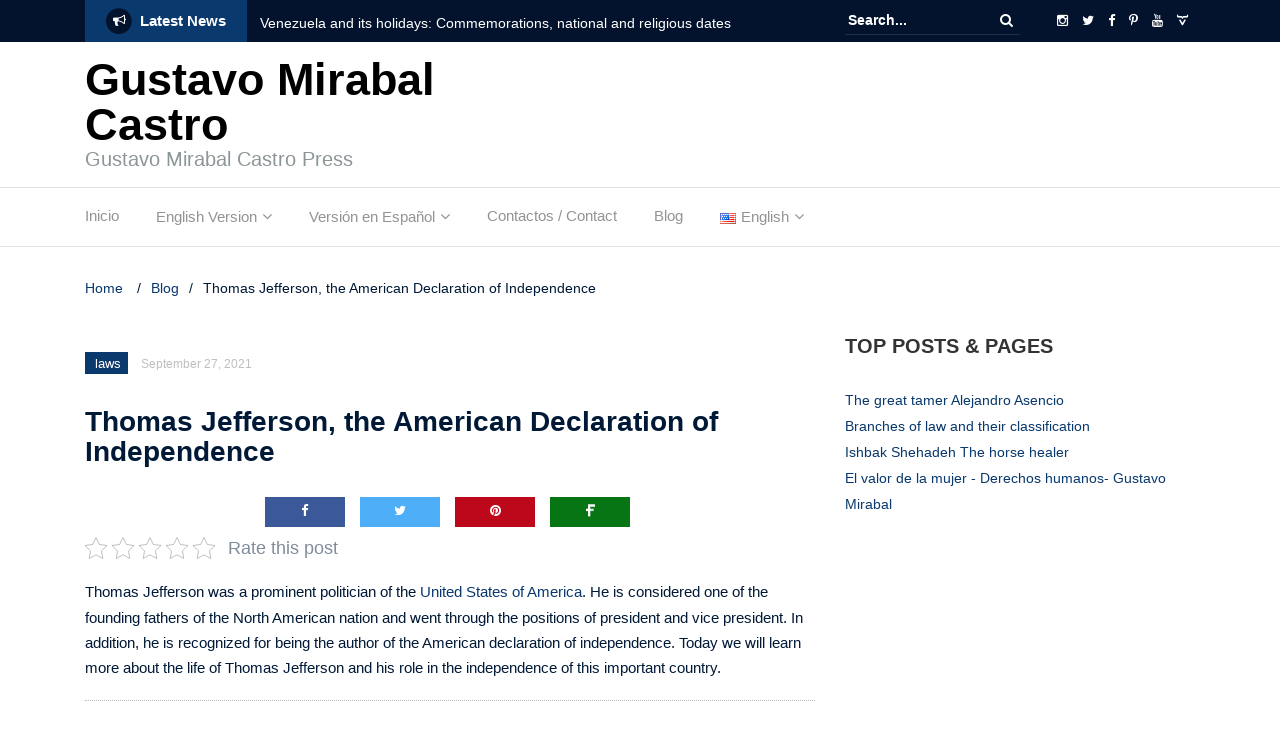

--- FILE ---
content_type: text/html; charset=UTF-8
request_url: https://gustavomirabalcastro.online/en/laws/thomas-jefferson-the-american-declaration-of-independence/
body_size: 26328
content:
<!DOCTYPE html><html lang="en-US"><head><script data-no-optimize="1">var litespeed_docref=sessionStorage.getItem("litespeed_docref");litespeed_docref&&(Object.defineProperty(document,"referrer",{get:function(){return litespeed_docref}}),sessionStorage.removeItem("litespeed_docref"));</script> <meta charset="UTF-8"><link data-optimized="2" rel="stylesheet" href="https://gustavomirabalcastro.online/wp-content/litespeed/css/c02e6fb632ec141a701b5e21dc2fe5cf.css?ver=edabe" /><meta name="viewport" content="width=device-width, initial-scale=1"><link rel="profile" href="https://gmpg.org/xfn/11"><link rel="pingback" href="https://gustavomirabalcastro.online/xmlrpc.php"><meta name='robots' content='index, follow, max-image-preview:large, max-snippet:-1, max-video-preview:-1' /><style>img:is([sizes="auto" i], [sizes^="auto," i]) { contain-intrinsic-size: 3000px 1500px }</style><title>Thomas Jefferson, the American Declaration of Independence - Gustavo M</title><meta name="description" content="Thomas Jefferson was a prominent politician. Learn more about its important role in the American declaration of independence." /><link rel="canonical" href="https://gustavomirabalcastro.online/en/laws/thomas-jefferson-the-american-declaration-of-independence/" /><meta property="og:locale" content="en_US" /><meta property="og:type" content="article" /><meta property="og:title" content="Thomas Jefferson, the American Declaration of Independence - Gustavo M" /><meta property="og:description" content="Thomas Jefferson was a prominent politician. Learn more about its important role in the American declaration of independence." /><meta property="og:url" content="https://gustavomirabalcastro.online/en/laws/thomas-jefferson-the-american-declaration-of-independence/" /><meta property="og:site_name" content="Gustavo Mirabal Castro" /><meta property="article:published_time" content="2021-09-27T11:11:44+00:00" /><meta property="og:image" content="https://i1.wp.com/gustavomirabalcastro.online/wp-content/uploads/2021/09/Portrait-of-Thomas-Jefferson-on-the-two-dollar-bill.jpg?fit=640%2C274&ssl=1" /><meta property="og:image:width" content="640" /><meta property="og:image:height" content="274" /><meta property="og:image:type" content="image/jpeg" /><meta name="author" content="gustavom" /><meta name="twitter:card" content="summary_large_image" /><meta name="twitter:label1" content="Written by" /><meta name="twitter:data1" content="gustavom" /><meta name="twitter:label2" content="Est. reading time" /><meta name="twitter:data2" content="6 minutes" /><link rel="amphtml" href="https://gustavomirabalcastro.online/en/laws/thomas-jefferson-the-american-declaration-of-independence/amp/" /><meta name="generator" content="AMP for WP 1.1.4"/><link rel='dns-prefetch' href='//www.googletagmanager.com' /><link rel='dns-prefetch' href='//stats.wp.com' /><link rel='dns-prefetch' href='//fonts.googleapis.com' /><link rel='dns-prefetch' href='//v0.wordpress.com' /><link rel='preconnect' href='//i0.wp.com' /><link rel='preconnect' href='//c0.wp.com' /><link rel="alternate" type="application/rss+xml" title="Gustavo Mirabal Castro &raquo; Feed" href="https://gustavomirabalcastro.online/en/feed/" /><link rel="alternate" type="application/rss+xml" title="Gustavo Mirabal Castro &raquo; Comments Feed" href="https://gustavomirabalcastro.online/en/comments/feed/" /><link rel="alternate" type="application/rss+xml" title="Gustavo Mirabal Castro &raquo; Thomas Jefferson, the American Declaration of Independence Comments Feed" href="https://gustavomirabalcastro.online/en/laws/thomas-jefferson-the-american-declaration-of-independence/feed/" /> <script type="litespeed/javascript">var ajaxurl='https://gustavomirabalcastro.online/wp-admin/admin-ajax.php'</script> <link rel='stylesheet' id='wp-block-library-css' href='https://c0.wp.com/c/6.8.3/wp-includes/css/dist/block-library/style.min.css' type='text/css' media='all' /><style id='classic-theme-styles-inline-css' type='text/css'>/*! This file is auto-generated */
.wp-block-button__link{color:#fff;background-color:#32373c;border-radius:9999px;box-shadow:none;text-decoration:none;padding:calc(.667em + 2px) calc(1.333em + 2px);font-size:1.125em}.wp-block-file__button{background:#32373c;color:#fff;text-decoration:none}</style><link rel='stylesheet' id='mediaelement-css' href='https://c0.wp.com/c/6.8.3/wp-includes/js/mediaelement/mediaelementplayer-legacy.min.css' type='text/css' media='all' /><link rel='stylesheet' id='wp-mediaelement-css' href='https://c0.wp.com/c/6.8.3/wp-includes/js/mediaelement/wp-mediaelement.min.css' type='text/css' media='all' /><style id='jetpack-sharing-buttons-style-inline-css' type='text/css'>.jetpack-sharing-buttons__services-list{display:flex;flex-direction:row;flex-wrap:wrap;gap:0;list-style-type:none;margin:5px;padding:0}.jetpack-sharing-buttons__services-list.has-small-icon-size{font-size:12px}.jetpack-sharing-buttons__services-list.has-normal-icon-size{font-size:16px}.jetpack-sharing-buttons__services-list.has-large-icon-size{font-size:24px}.jetpack-sharing-buttons__services-list.has-huge-icon-size{font-size:36px}@media print{.jetpack-sharing-buttons__services-list{display:none!important}}.editor-styles-wrapper .wp-block-jetpack-sharing-buttons{gap:0;padding-inline-start:0}ul.jetpack-sharing-buttons__services-list.has-background{padding:1.25em 2.375em}</style><style id='global-styles-inline-css' type='text/css'>:root{--wp--preset--aspect-ratio--square: 1;--wp--preset--aspect-ratio--4-3: 4/3;--wp--preset--aspect-ratio--3-4: 3/4;--wp--preset--aspect-ratio--3-2: 3/2;--wp--preset--aspect-ratio--2-3: 2/3;--wp--preset--aspect-ratio--16-9: 16/9;--wp--preset--aspect-ratio--9-16: 9/16;--wp--preset--color--black: #000000;--wp--preset--color--cyan-bluish-gray: #abb8c3;--wp--preset--color--white: #ffffff;--wp--preset--color--pale-pink: #f78da7;--wp--preset--color--vivid-red: #cf2e2e;--wp--preset--color--luminous-vivid-orange: #ff6900;--wp--preset--color--luminous-vivid-amber: #fcb900;--wp--preset--color--light-green-cyan: #7bdcb5;--wp--preset--color--vivid-green-cyan: #00d084;--wp--preset--color--pale-cyan-blue: #8ed1fc;--wp--preset--color--vivid-cyan-blue: #0693e3;--wp--preset--color--vivid-purple: #9b51e0;--wp--preset--gradient--vivid-cyan-blue-to-vivid-purple: linear-gradient(135deg,rgba(6,147,227,1) 0%,rgb(155,81,224) 100%);--wp--preset--gradient--light-green-cyan-to-vivid-green-cyan: linear-gradient(135deg,rgb(122,220,180) 0%,rgb(0,208,130) 100%);--wp--preset--gradient--luminous-vivid-amber-to-luminous-vivid-orange: linear-gradient(135deg,rgba(252,185,0,1) 0%,rgba(255,105,0,1) 100%);--wp--preset--gradient--luminous-vivid-orange-to-vivid-red: linear-gradient(135deg,rgba(255,105,0,1) 0%,rgb(207,46,46) 100%);--wp--preset--gradient--very-light-gray-to-cyan-bluish-gray: linear-gradient(135deg,rgb(238,238,238) 0%,rgb(169,184,195) 100%);--wp--preset--gradient--cool-to-warm-spectrum: linear-gradient(135deg,rgb(74,234,220) 0%,rgb(151,120,209) 20%,rgb(207,42,186) 40%,rgb(238,44,130) 60%,rgb(251,105,98) 80%,rgb(254,248,76) 100%);--wp--preset--gradient--blush-light-purple: linear-gradient(135deg,rgb(255,206,236) 0%,rgb(152,150,240) 100%);--wp--preset--gradient--blush-bordeaux: linear-gradient(135deg,rgb(254,205,165) 0%,rgb(254,45,45) 50%,rgb(107,0,62) 100%);--wp--preset--gradient--luminous-dusk: linear-gradient(135deg,rgb(255,203,112) 0%,rgb(199,81,192) 50%,rgb(65,88,208) 100%);--wp--preset--gradient--pale-ocean: linear-gradient(135deg,rgb(255,245,203) 0%,rgb(182,227,212) 50%,rgb(51,167,181) 100%);--wp--preset--gradient--electric-grass: linear-gradient(135deg,rgb(202,248,128) 0%,rgb(113,206,126) 100%);--wp--preset--gradient--midnight: linear-gradient(135deg,rgb(2,3,129) 0%,rgb(40,116,252) 100%);--wp--preset--font-size--small: 13px;--wp--preset--font-size--medium: 20px;--wp--preset--font-size--large: 36px;--wp--preset--font-size--x-large: 42px;--wp--preset--spacing--20: 0.44rem;--wp--preset--spacing--30: 0.67rem;--wp--preset--spacing--40: 1rem;--wp--preset--spacing--50: 1.5rem;--wp--preset--spacing--60: 2.25rem;--wp--preset--spacing--70: 3.38rem;--wp--preset--spacing--80: 5.06rem;--wp--preset--shadow--natural: 6px 6px 9px rgba(0, 0, 0, 0.2);--wp--preset--shadow--deep: 12px 12px 50px rgba(0, 0, 0, 0.4);--wp--preset--shadow--sharp: 6px 6px 0px rgba(0, 0, 0, 0.2);--wp--preset--shadow--outlined: 6px 6px 0px -3px rgba(255, 255, 255, 1), 6px 6px rgba(0, 0, 0, 1);--wp--preset--shadow--crisp: 6px 6px 0px rgba(0, 0, 0, 1);}:where(.is-layout-flex){gap: 0.5em;}:where(.is-layout-grid){gap: 0.5em;}body .is-layout-flex{display: flex;}.is-layout-flex{flex-wrap: wrap;align-items: center;}.is-layout-flex > :is(*, div){margin: 0;}body .is-layout-grid{display: grid;}.is-layout-grid > :is(*, div){margin: 0;}:where(.wp-block-columns.is-layout-flex){gap: 2em;}:where(.wp-block-columns.is-layout-grid){gap: 2em;}:where(.wp-block-post-template.is-layout-flex){gap: 1.25em;}:where(.wp-block-post-template.is-layout-grid){gap: 1.25em;}.has-black-color{color: var(--wp--preset--color--black) !important;}.has-cyan-bluish-gray-color{color: var(--wp--preset--color--cyan-bluish-gray) !important;}.has-white-color{color: var(--wp--preset--color--white) !important;}.has-pale-pink-color{color: var(--wp--preset--color--pale-pink) !important;}.has-vivid-red-color{color: var(--wp--preset--color--vivid-red) !important;}.has-luminous-vivid-orange-color{color: var(--wp--preset--color--luminous-vivid-orange) !important;}.has-luminous-vivid-amber-color{color: var(--wp--preset--color--luminous-vivid-amber) !important;}.has-light-green-cyan-color{color: var(--wp--preset--color--light-green-cyan) !important;}.has-vivid-green-cyan-color{color: var(--wp--preset--color--vivid-green-cyan) !important;}.has-pale-cyan-blue-color{color: var(--wp--preset--color--pale-cyan-blue) !important;}.has-vivid-cyan-blue-color{color: var(--wp--preset--color--vivid-cyan-blue) !important;}.has-vivid-purple-color{color: var(--wp--preset--color--vivid-purple) !important;}.has-black-background-color{background-color: var(--wp--preset--color--black) !important;}.has-cyan-bluish-gray-background-color{background-color: var(--wp--preset--color--cyan-bluish-gray) !important;}.has-white-background-color{background-color: var(--wp--preset--color--white) !important;}.has-pale-pink-background-color{background-color: var(--wp--preset--color--pale-pink) !important;}.has-vivid-red-background-color{background-color: var(--wp--preset--color--vivid-red) !important;}.has-luminous-vivid-orange-background-color{background-color: var(--wp--preset--color--luminous-vivid-orange) !important;}.has-luminous-vivid-amber-background-color{background-color: var(--wp--preset--color--luminous-vivid-amber) !important;}.has-light-green-cyan-background-color{background-color: var(--wp--preset--color--light-green-cyan) !important;}.has-vivid-green-cyan-background-color{background-color: var(--wp--preset--color--vivid-green-cyan) !important;}.has-pale-cyan-blue-background-color{background-color: var(--wp--preset--color--pale-cyan-blue) !important;}.has-vivid-cyan-blue-background-color{background-color: var(--wp--preset--color--vivid-cyan-blue) !important;}.has-vivid-purple-background-color{background-color: var(--wp--preset--color--vivid-purple) !important;}.has-black-border-color{border-color: var(--wp--preset--color--black) !important;}.has-cyan-bluish-gray-border-color{border-color: var(--wp--preset--color--cyan-bluish-gray) !important;}.has-white-border-color{border-color: var(--wp--preset--color--white) !important;}.has-pale-pink-border-color{border-color: var(--wp--preset--color--pale-pink) !important;}.has-vivid-red-border-color{border-color: var(--wp--preset--color--vivid-red) !important;}.has-luminous-vivid-orange-border-color{border-color: var(--wp--preset--color--luminous-vivid-orange) !important;}.has-luminous-vivid-amber-border-color{border-color: var(--wp--preset--color--luminous-vivid-amber) !important;}.has-light-green-cyan-border-color{border-color: var(--wp--preset--color--light-green-cyan) !important;}.has-vivid-green-cyan-border-color{border-color: var(--wp--preset--color--vivid-green-cyan) !important;}.has-pale-cyan-blue-border-color{border-color: var(--wp--preset--color--pale-cyan-blue) !important;}.has-vivid-cyan-blue-border-color{border-color: var(--wp--preset--color--vivid-cyan-blue) !important;}.has-vivid-purple-border-color{border-color: var(--wp--preset--color--vivid-purple) !important;}.has-vivid-cyan-blue-to-vivid-purple-gradient-background{background: var(--wp--preset--gradient--vivid-cyan-blue-to-vivid-purple) !important;}.has-light-green-cyan-to-vivid-green-cyan-gradient-background{background: var(--wp--preset--gradient--light-green-cyan-to-vivid-green-cyan) !important;}.has-luminous-vivid-amber-to-luminous-vivid-orange-gradient-background{background: var(--wp--preset--gradient--luminous-vivid-amber-to-luminous-vivid-orange) !important;}.has-luminous-vivid-orange-to-vivid-red-gradient-background{background: var(--wp--preset--gradient--luminous-vivid-orange-to-vivid-red) !important;}.has-very-light-gray-to-cyan-bluish-gray-gradient-background{background: var(--wp--preset--gradient--very-light-gray-to-cyan-bluish-gray) !important;}.has-cool-to-warm-spectrum-gradient-background{background: var(--wp--preset--gradient--cool-to-warm-spectrum) !important;}.has-blush-light-purple-gradient-background{background: var(--wp--preset--gradient--blush-light-purple) !important;}.has-blush-bordeaux-gradient-background{background: var(--wp--preset--gradient--blush-bordeaux) !important;}.has-luminous-dusk-gradient-background{background: var(--wp--preset--gradient--luminous-dusk) !important;}.has-pale-ocean-gradient-background{background: var(--wp--preset--gradient--pale-ocean) !important;}.has-electric-grass-gradient-background{background: var(--wp--preset--gradient--electric-grass) !important;}.has-midnight-gradient-background{background: var(--wp--preset--gradient--midnight) !important;}.has-small-font-size{font-size: var(--wp--preset--font-size--small) !important;}.has-medium-font-size{font-size: var(--wp--preset--font-size--medium) !important;}.has-large-font-size{font-size: var(--wp--preset--font-size--large) !important;}.has-x-large-font-size{font-size: var(--wp--preset--font-size--x-large) !important;}
:where(.wp-block-post-template.is-layout-flex){gap: 1.25em;}:where(.wp-block-post-template.is-layout-grid){gap: 1.25em;}
:where(.wp-block-columns.is-layout-flex){gap: 2em;}:where(.wp-block-columns.is-layout-grid){gap: 2em;}
:root :where(.wp-block-pullquote){font-size: 1.5em;line-height: 1.6;}</style><style id='ez-toc-inline-css' type='text/css'>div#ez-toc-container .ez-toc-title {font-size: 120%;}div#ez-toc-container .ez-toc-title {font-weight: 500;}div#ez-toc-container ul li , div#ez-toc-container ul li a {font-size: 95%;}div#ez-toc-container ul li , div#ez-toc-container ul li a {font-weight: 500;}div#ez-toc-container nav ul ul li {font-size: 90%;}
.ez-toc-container-direction {direction: ltr;}.ez-toc-counter ul{counter-reset: item ;}.ez-toc-counter nav ul li a::before {content: counters(item, '.', decimal) '. ';display: inline-block;counter-increment: item;flex-grow: 0;flex-shrink: 0;margin-right: .2em; float: left; }.ez-toc-widget-direction {direction: ltr;}.ez-toc-widget-container ul{counter-reset: item ;}.ez-toc-widget-container nav ul li a::before {content: counters(item, '.', decimal) '. ';display: inline-block;counter-increment: item;flex-grow: 0;flex-shrink: 0;margin-right: .2em; float: left; }</style><link rel='stylesheet' id='sharedaddy-css' href='https://c0.wp.com/p/jetpack/14.6/modules/sharedaddy/sharing.css' type='text/css' media='all' /><link rel='stylesheet' id='social-logos-css' href='https://c0.wp.com/p/jetpack/14.6/_inc/social-logos/social-logos.min.css' type='text/css' media='all' /> <script type="litespeed/javascript" data-src="https://c0.wp.com/c/6.8.3/wp-includes/js/jquery/jquery.min.js" id="jquery-core-js"></script> <script type="litespeed/javascript" data-src="https://c0.wp.com/c/6.8.3/wp-includes/js/jquery/jquery-migrate.min.js" id="jquery-migrate-js"></script> <script type="litespeed/javascript" data-src="https://c0.wp.com/c/6.8.3/wp-includes/js/imagesloaded.min.js" id="imagesloaded-js"></script> <script type="litespeed/javascript" data-src="https://c0.wp.com/c/6.8.3/wp-includes/js/masonry.min.js" id="masonry-js"></script>  <script type="litespeed/javascript" data-src="https://www.googletagmanager.com/gtag/js?id=GT-K5LVFNBW" id="google_gtagjs-js"></script> <script id="google_gtagjs-js-after" type="litespeed/javascript">window.dataLayer=window.dataLayer||[];function gtag(){dataLayer.push(arguments)}
gtag("set","linker",{"domains":["gustavomirabalcastro.online"]});gtag("js",new Date());gtag("set","developer_id.dZTNiMT",!0);gtag("config","GT-K5LVFNBW");window._googlesitekit=window._googlesitekit||{};window._googlesitekit.throttledEvents=[];window._googlesitekit.gtagEvent=(name,data)=>{var key=JSON.stringify({name,data});if(!!window._googlesitekit.throttledEvents[key]){return}window._googlesitekit.throttledEvents[key]=!0;setTimeout(()=>{delete window._googlesitekit.throttledEvents[key]},5);gtag("event",name,{...data,event_source:"site-kit"})}</script> <link rel="EditURI" type="application/rsd+xml" title="RSD" href="https://gustavomirabalcastro.online/xmlrpc.php?rsd" /><meta name="generator" content="WordPress 6.8.3" /><link rel='shortlink' href='https://wp.me/pasOkM-2Tr' /><link rel="alternate" title="oEmbed (JSON)" type="application/json+oembed" href="https://gustavomirabalcastro.online/wp-json/oembed/1.0/embed?url=https%3A%2F%2Fgustavomirabalcastro.online%2Fen%2Flaws%2Fthomas-jefferson-the-american-declaration-of-independence%2F" /><link rel="alternate" title="oEmbed (XML)" type="text/xml+oembed" href="https://gustavomirabalcastro.online/wp-json/oembed/1.0/embed?url=https%3A%2F%2Fgustavomirabalcastro.online%2Fen%2Flaws%2Fthomas-jefferson-the-american-declaration-of-independence%2F&#038;format=xml" /><meta name="generator" content="Site Kit by Google 1.153.0" />
<style>img#wpstats{display:none}</style> <script type="litespeed/javascript">document.documentElement.className=document.documentElement.className.replace('no-js','js')</script> <script type="application/ld+json" class="saswp-schema-markup-output">[{"@context":"https:\/\/schema.org\/","@type":"Article","@id":"https:\/\/gustavomirabalcastro.online\/en\/laws\/thomas-jefferson-the-american-declaration-of-independence\/#Article","url":"https:\/\/gustavomirabalcastro.online\/en\/laws\/thomas-jefferson-the-american-declaration-of-independence\/","inLanguage":"en-US","mainEntityOfPage":"https:\/\/gustavomirabalcastro.online\/en\/laws\/thomas-jefferson-the-american-declaration-of-independence\/","headline":"Thomas Jefferson, the American Declaration of Independence - Gustavo M","description":"Thomas Jefferson was a prominent politician. Learn more about its important role in the American declaration of independence.","articleBody":"Thomas Jefferson was a prominent politician of the United States of America. He is considered one of the founding fathers of the North American nation and went through the positions of president and vice president. In addition, he is recognized for being the author of the American declaration of independence. Today we will learn more about the life of Thomas Jefferson and his role in the independence of this important country.    Thomas Jefferson was born on April 13, 1973, in Virginia. From an early age he was an avid student. He learned languages such as Latin, Greek, and French and also studied history and science. He also had access to the writings of Isaac Newton, Francis Bacon and John Locke. These three scholars marked Thomas Jefferson's way of thinking. They were also inspirations for the American Declaration of Independence.    His love for knowledge was so great that he founded the University of Virginia.\u00a0 His knowledge was so broad that during J.F. Kennedy's reception of 49 Nobel Prize winners, he said:    \"I think this is the most extraordinary collection of talent and human knowledge ever assembled at the White House \u2014 with the possible exception of when Thomas Jefferson dined alone.\"    This equated Thomas Jefferson's extensive intellectual background with that of 49 Nobel laureates... Beyond the possible exaggerations, Thomas Jefferson will remain for posterity as a great American who defined the future of his country.    Let's learn a little more about the life of Thomas Jefferson and the American Declaration of Independence.     Thomas Jefferson Memorial  Biography of Thomas Jefferson  Thomas Jefferson was born into a wealthy family. His father was Peter Jefferson was a landowner and surveyor and his mother was the daughter of a powerful landowner.    At the age of 9 he attended a school where he learned several languages including Greek, Latin and French.    Sadly, his father Peter Jefferson died when Thomas was 14. He inherited twenty square kilometers and hundreds of slaves.    After his father's death he quickly returned to his studies. He devoted himself to expanding his basic knowledge with history and science.    At the age of 16 he started university to study mathematics and some of the most renowned political philosophers and lawyers. With this began the formation of his political thought. His appetite for knowledge was voracious and he was said to study more than 15 hours a day. His extreme dedication sometimes separated him from family and friends.    Upon graduating from mathematics at the university he began to study law with the famous George Wythe.    After graduation his training led him to be one of the most outstanding lawyers in Virginia. He had overseen representing the most powerful families in the region. Thanks to this, his influence grew.    In 1969 he was elected to represent the citizens of the county in the Virginia legislature. That position led him to take.     Thomas Jefferson  Road to independence from the United States  While representing his county in the Virginia legislature, the movements that would lead to independence began to take place. While in this position there is the so-called \"Boston Tea Party\" in Boston and later the enactment of the so-called \"intolerable acts\".    The enactment of the intolerable laws was the disproportionate reaction of the English empire to discontent and revolts in its colony. This movement only stirred the waters even more and led many citizens who remained neutral to speak out.    At that time Thomas Jefferson wrote a resolution against \"intolerable acts.\" These ideas were entrusted to the Virginia delegation to be taken to the first continental congress but were still considered very radical at the time. However, Thomas Jefferson's ideas later became part of the principles on which the American Declaration of Independence was based. Among those ideas was the following:     \tLegal and constitutional objections to \"intolerable acts\". They were contrary to the established legal establishment.   \tThe natural right of self-government: At this point it is established that the settlers had the right to be governed by themselves. He considered the British Empire to be a remote government and did not understand its problems.   \tObjection to the British parliament legislating on the colonies. It was clear that the British parliament exceeded its powers in legislating in the colonies when they had their own legislative bodies.    This document was brought to discussion at the first continental congress. However, it can be said that he laid the ideological foundations for the American declaration of independence.      Declaration of Independence  Before the declaration of independence there were political tensions. These tensions ended in the first battle of the Revolutionary War, the Battle of Lexington.    That battle was the product of the sending of a British military contingent whose purpose was to silence the demands of the colonies. However, the colonies decided to arm their own army made up of militias from each of the colonies.    Later there were other battles that were consolidating the military power of the colonies. To this was added the support of some Spanish colonies. The political step that would begin the stage of the Independent United States of America was inevitable.    The Second Continental Congress would end up giving formality to the independence process. On June 11, 1976, John Adams, Thomas Jefferson, Roger Sherman, Benjamin Franklin and Robert Livingston were commissioned to prepare the document to formalize independence.    These in turn drew the general guidelines and Thomas Jefferson was entrusted with the drafting of the first draft. The second draft with the changes suggested by each of the committee members was presented to the Second Continental Congress.    The congress edited the draft and finally submitted the final draft for consideration on July 1. After long deliberations and speeches, it was adopted on 2 July. But it is considered that the formal day of the declaration of independence on July 4, 1776, since that day the resolution was formally published.    No doubt the important role of Thoma.     The Declaration of Independence and the Draft Committee  Thomas Jefferson, one of the fathers of the American Declaration of Independence  Thomas Jefferson marked a before and after for the United States of America. So much so that he was later made vice president and president of the nation. Thanks to his contribution, the ideal of freedom, justice and equality began to take its first steps in the Americas.    Of all the words of Thomas Jefferson in the American declaration of independence, the following words resonate:    \"We hold these truths to be self-evident, that all men are created equal, that they are endowed by their creator with certain unalienable rights, that among these are life, liberty and the pursuit of happiness.\"    Undoubtedly a visionary man and whose name will be engraved in the memory of the next generations for posterity.","keywords":"","datePublished":"2021-09-27T11:11:44+00:00","dateModified":"2021-09-18T19:44:26+00:00","author":{"@type":"Person","name":"gustavom","url":"https:\/\/gustavomirabalcastro.online\/en\/author\/gustavom\/","sameAs":[]},"editor":{"@type":"Person","name":"gustavom","url":"https:\/\/gustavomirabalcastro.online\/en\/author\/gustavom\/","sameAs":[]},"publisher":{"@type":"Organization","name":"Gustavo Mirabal Castro","url":"https:\/\/gustavomirabalcastro.online"},"image":[{"@type":"ImageObject","@id":"https:\/\/gustavomirabalcastro.online\/en\/laws\/thomas-jefferson-the-american-declaration-of-independence\/#primaryimage","url":"https:\/\/i0.wp.com\/gustavomirabalcastro.online\/wp-content\/uploads\/2021\/09\/Portrait-of-Thomas-Jefferson-on-the-two-dollar-bill.jpg?fit=640%2C274&#038;ssl=1","width":"640","height":"274"},{"@type":"ImageObject","url":"https:\/\/gustavomirabalcastro.online\/wp-content\/uploads\/2021\/09\/Thomas-Jefferson-Memorial.jpg","width":669,"height":446,"caption":"Thomas Jefferson Memorial"},{"@type":"ImageObject","url":"https:\/\/gustavomirabalcastro.online\/wp-content\/uploads\/2021\/09\/Thomas-Jefferson.jpg","width":795,"height":504,"caption":"Thomas Jefferson"},{"@type":"ImageObject","url":"https:\/\/gustavomirabalcastro.online\/wp-content\/uploads\/2021\/09\/Thomas-Jefferson_4.jpg","width":638,"height":423},{"@type":"ImageObject","url":"https:\/\/gustavomirabalcastro.online\/wp-content\/uploads\/2021\/09\/La-declaracion-de-la-independencia-y-el-comite-del-borrador.jpg","width":512,"height":288,"caption":"The Declaration of Independence and the Draft Committee"}]}]</script> <link rel="icon" href="https://gustavomirabalcastro.online/wp-content/uploads/2020/10/favicon.ico" sizes="32x32" /><link rel="icon" href="https://gustavomirabalcastro.online/wp-content/uploads/2020/10/favicon.ico" sizes="192x192" /><link rel="apple-touch-icon" href="https://gustavomirabalcastro.online/wp-content/uploads/2020/10/favicon.ico" /><meta name="msapplication-TileImage" content="https://gustavomirabalcastro.online/wp-content/uploads/2020/10/favicon.ico" /><style type="text/css" id="wp-custom-css">* {
	font-family:sans-serif;
}

.single-post .entry-header img, .page .entry-header img {
	display:none;
}</style></head><body data-rsssl=1 class="wp-singular post-template-default single single-post postid-11125 single-format-standard wp-theme-newspaper-x theme--newspaper-x group-blog"><div id="page" class="site"><div class="top-header"><div class="container"><div class="row"><div class="col-lg-8"><section class="newspaper-x-news-ticker">
<span class="newspaper-x-module-title">
<span class="fa-stack fa-lg">
<i class="fa fa-circle fa-stack-2x"></i>
<i class="fa fa-bullhorn fa-stack-1x fa-inverse"></i>
</span>
Latest News    </span><ul class="newspaper-x-news-carousel owl-carousel owl-theme"><li class="item">
<a href="https://gustavomirabalcastro.online/en/venezuela-en/venezuela-and-its-holidays-commemorations-national-and-religious-dates/">Venezuela and its holidays: Commemorations, national and religious dates</a></li><li class="item">
<a href="https://gustavomirabalcastro.online/en/gustavo-mirabal-eng/gustavo-mirabal-and-venezuela-a-love-for-his-homeland/">Gustavo Mirabal and Venezuela: A Love for His Homeland</a></li><li class="item">
<a href="https://gustavomirabalcastro.online/en/gustavo-mirabal-eng/gustavo-mirabal-s-favorite-places-in-venezuela/">Gustavo Mirabal &#8216;s favorite places in Venezuela</a></li><li class="item">
<a href="https://gustavomirabalcastro.online/en/finance/personal-finance-for-success-according-to-gustavo-mirabal-castro/">Personal Finance for success according to Gustavo Mirabal Castro</a></li><li class="item">
<a href="https://gustavomirabalcastro.online/en/gustavo-mirabal-eng/gustavo-mirabal-castro-the-financial-consultant-who-achieved-success/">Gustavo Mirabal Castro: The Financial Consultant Who Achieved Success</a></li><li class="item">
<a href="https://gustavomirabalcastro.online/en/horses/famous-brands-whose-logo-is-a-horse-the-symbology-of-the-horse/">Famous brands whose logo is a horse, The symbology of the horse</a></li><li class="item">
<a href="https://gustavomirabalcastro.online/en/gustavo-mirabal-eng/the-achilles-heel-of-the-exalted-gustavo-mirabal/">The Achilles&#8217; heel of the exalted Gustavo Mirabal</a></li><li class="item">
<a href="https://gustavomirabalcastro.online/en/art/the-horse-in-the-netflix-series-and-in-his-films/">The horse in the Netflix series, and in his films</a></li><li class="item">
<a href="https://gustavomirabalcastro.online/en/gustavo-mirabal-eng/what-is-the-achilles-heel-of-gustavo-mirabal-castro/">What is the &#8221; Achilles heel &#8221; of Gustavo Mirabal Castro?</a></li><li class="item">
<a href="https://gustavomirabalcastro.online/en/gustavo-mirabal-eng/who-is-gustavo-mirabal-castro-discover-the-life-of-the-venezuelan-rider-lawyer-and-financial-advisor/">Who is Gustavo Mirabal Castro? Discover the life of the Venezuelan rider, lawyer and financial advisor</a></li></ul></section></div><div class="col-lg-4"><form role="search" method="get"   id="searchform" action="https://gustavomirabalcastro.online/en/">
<label>
<span class="screen-reader-text">Search for:</span>
<input class="search-field" placeholder="Search..." value="" name="s"
type="search">
</label>
<button class="search-submit" value="Search  " type="submit"><span class="fa fa-search"></span></button></form><div class="top-header-icons"><div id="menu-social" class="menu pull-right"><ul id="menu-social-items" class="menu-items"><li id="menu-item-114" class="menu-item menu-item-type-custom menu-item-object-custom menu-item-114"><a href="https://www.instagram.com/gustavomirabal.es"><span class="screen-reader-text">Instagram</span></a></li><li id="menu-item-112" class="menu-item menu-item-type-custom menu-item-object-custom menu-item-112"><a href="https://twitter.com/gustavmirabalc"><span class="screen-reader-text">Twitter</span></a></li><li id="menu-item-110" class="menu-item menu-item-type-custom menu-item-object-custom menu-item-110"><a href="https://es-la.facebook.com/GustavoMirabalC/"><span class="screen-reader-text">Facebook</span></a></li><li id="menu-item-111" class="menu-item menu-item-type-custom menu-item-object-custom menu-item-111"><a href="https://www.pinterest.com/gustavomirabalcastro/"><span class="screen-reader-text">Pinterest</span></a></li><li id="menu-item-113" class="menu-item menu-item-type-custom menu-item-object-custom menu-item-113"><a href="https://www.youtube.com/@gustavomirabalcastro.finanzas"><span class="screen-reader-text">Youtube</span></a></li><li id="menu-item-14450" class="menu-item menu-item-type-custom menu-item-object-custom menu-item-14450"><a href="https://www.threads.com/@gustavomirabal.es"><span class="screen-reader-text">Threads</span></a></li></ul></div></div></div></div></div></div><header id="masthead" class="site-header" role="banner"><div class="site-branding container"><div class="row"><div class="col-md-4 header-logo">
<a class="site-title"
href="https://gustavomirabalcastro.online/en/gustavo-mirabal-castro"> Gustavo Mirabal Castro</a><p class="site-description">Gustavo Mirabal Castro Press</p></div></div></div><nav id="site-navigation" class="main-navigation" role="navigation"><div class="container"><div class="row"><div class="col-md-12">
<button class="menu-toggle" aria-controls="primary-menu"
aria-expanded="false"><span class="fa fa-bars"></span></button><div class="menu-primary-menu-container"><ul id="primary-menu" class="menu"><li id="menu-item-118" class="menu-item menu-item-type-custom menu-item-object-custom menu-item-118"><a href="https://gustavomirabalcastro.online">Inicio</a></li><li id="menu-item-2661" class="menu-item menu-item-type-custom menu-item-object-custom menu-item-has-children menu-item-2661"><a href="https://gustavomirabalcastro.online/en/english/">English Version</a><ul class="sub-menu"><li id="menu-item-2659" class="menu-item menu-item-type-taxonomy menu-item-object-category menu-item-2659"><a href="https://gustavomirabalcastro.online/en/category/gustavo-mirabal-eng/">Gustavo Mirabal (eng)</a></li><li id="menu-item-14010" class="menu-item menu-item-type-taxonomy menu-item-object-category menu-item-14010"><a href="https://gustavomirabalcastro.online/en/category/venezuela-en/">Venezuela</a></li><li id="menu-item-5914" class="menu-item menu-item-type-taxonomy menu-item-object-category current-post-ancestor current-menu-parent current-custom-parent menu-item-5914"><a href="https://gustavomirabalcastro.online/en/category/laws/">Laws</a></li><li id="menu-item-8038" class="menu-item menu-item-type-taxonomy menu-item-object-category menu-item-8038"><a href="https://gustavomirabalcastro.online/en/category/current-stories/">Current Stories</a></li><li id="menu-item-2658" class="menu-item menu-item-type-taxonomy menu-item-object-category menu-item-2658"><a href="https://gustavomirabalcastro.online/en/category/art/">Art</a></li><li id="menu-item-2690" class="menu-item menu-item-type-taxonomy menu-item-object-category menu-item-2690"><a href="https://gustavomirabalcastro.online/en/category/health/">Health</a></li><li id="menu-item-2691" class="menu-item menu-item-type-taxonomy menu-item-object-category menu-item-2691"><a href="https://gustavomirabalcastro.online/en/category/horses/">Horses</a></li><li id="menu-item-2660" class="menu-item menu-item-type-taxonomy menu-item-object-category menu-item-2660"><a href="https://gustavomirabalcastro.online/en/category/riders/">Riders</a></li></ul></li><li id="menu-item-2664" class="menu-item menu-item-type-custom menu-item-object-custom menu-item-has-children menu-item-2664"><a href="https://gustavomirabalcastro.online">Versión en Español</a><ul class="sub-menu"><li id="menu-item-2666" class="menu-item menu-item-type-taxonomy menu-item-object-category menu-item-2666"><a href="https://gustavomirabalcastro.online/category/gustavo-mirabal/">Gustavo Mirabal</a></li><li id="menu-item-14011" class="menu-item menu-item-type-taxonomy menu-item-object-category menu-item-14011"><a href="https://gustavomirabalcastro.online/category/venezuela/">Venezuela</a></li><li id="menu-item-2665" class="menu-item menu-item-type-taxonomy menu-item-object-category menu-item-2665"><a href="https://gustavomirabalcastro.online/category/caballos/">Caballos</a></li><li id="menu-item-2667" class="menu-item menu-item-type-taxonomy menu-item-object-category menu-item-2667"><a href="https://gustavomirabalcastro.online/category/equitacion/">Equitación</a></li><li id="menu-item-2669" class="menu-item menu-item-type-taxonomy menu-item-object-category menu-item-2669"><a href="https://gustavomirabalcastro.online/category/jinetes/">Jinetes</a></li><li id="menu-item-2674" class="menu-item menu-item-type-taxonomy menu-item-object-category menu-item-2674"><a href="https://gustavomirabalcastro.online/category/amazonas/">Amazonas</a></li><li id="menu-item-2673" class="menu-item menu-item-type-taxonomy menu-item-object-category menu-item-2673"><a href="https://gustavomirabalcastro.online/category/entrenadores-de-caballos/">Entrenadores de Caballos</a></li><li id="menu-item-2668" class="menu-item menu-item-type-taxonomy menu-item-object-category menu-item-has-children menu-item-2668"><a href="https://gustavomirabalcastro.online/category/arte/">Arte</a><ul class="sub-menu"><li id="menu-item-2672" class="menu-item menu-item-type-taxonomy menu-item-object-category menu-item-2672"><a href="https://gustavomirabalcastro.online/category/mitologia/">mitología</a></li></ul></li><li id="menu-item-9119" class="menu-item menu-item-type-taxonomy menu-item-object-category menu-item-9119"><a href="https://gustavomirabalcastro.online/category/emiratos-arabes-unidos/">Emiratos Árabes Unidos</a></li><li id="menu-item-2670" class="menu-item menu-item-type-taxonomy menu-item-object-category menu-item-has-children menu-item-2670"><a href="https://gustavomirabalcastro.online/category/salud/">Salud</a><ul class="sub-menu"><li id="menu-item-2671" class="menu-item menu-item-type-taxonomy menu-item-object-category menu-item-2671"><a href="https://gustavomirabalcastro.online/category/equinoterapia/">Equinoterapia</a></li></ul></li></ul></li><li id="menu-item-139" class="menu-item menu-item-type-post_type menu-item-object-page menu-item-139"><a href="https://gustavomirabalcastro.online/contact/">Contactos / Contact</a></li><li id="menu-item-133" class="menu-item menu-item-type-post_type menu-item-object-page current_page_parent menu-item-133"><a href="https://gustavomirabalcastro.online/blog/">Blog</a></li><li id="menu-item-8207" class="pll-parent-menu-item menu-item menu-item-type-custom menu-item-object-custom current-menu-parent menu-item-has-children menu-item-8207"><a href="#pll_switcher"><img src="[data-uri]" alt="" width="16" height="11" style="width: 16px; height: 11px;" /><span style="margin-left:0.3em;">English</span></a><ul class="sub-menu"><li id="menu-item-8207-en" class="lang-item lang-item-1449 lang-item-en current-lang lang-item-first menu-item menu-item-type-custom menu-item-object-custom menu-item-8207-en"><a href="https://gustavomirabalcastro.online/en/laws/thomas-jefferson-the-american-declaration-of-independence/" hreflang="en-US" lang="en-US"><img src="[data-uri]" alt="" width="16" height="11" style="width: 16px; height: 11px;" /><span style="margin-left:0.3em;">English</span></a></li><li id="menu-item-8207-es" class="lang-item lang-item-1452 lang-item-es no-translation menu-item menu-item-type-custom menu-item-object-custom menu-item-8207-es"><a href="https://gustavomirabalcastro.online/" hreflang="es-ES" lang="es-ES"><img src="[data-uri]" alt="" width="16" height="11" style="width: 16px; height: 11px;" /><span style="margin-left:0.3em;">Español</span></a></li></ul></li></ul></div></div></div></div></nav></header><div id="content" class="site-content container"><div class="row"><div id="primary" class="content-area col-md-8 col-sm-8 col-xs-12 newspaper-x-sidebar"><main id="main" class="site-main" role="main"><div class="newspaper-x-breadcrumbs"><span  ><a  href="https://gustavomirabalcastro.online/en/gustavo-mirabal-castro" ><span >Home </span></a></span><span class="newspaper-x-breadcrumb-sep">/</span><span  ><a  href="https://gustavomirabalcastro.online/blog/" ><span >Blog</span></a></span><span class="newspaper-x-breadcrumb-sep">/</span><span class="breadcrumb-leaf">Thomas Jefferson, the American Declaration of Independence</span></div><article id="post-11125" class="post-11125 post type-post status-publish format-standard has-post-thumbnail hentry category-laws"><header class="entry-header"><div class="newspaper-x-image">
<img width="640" height="274" src="https://i0.wp.com/gustavomirabalcastro.online/wp-content/uploads/2021/09/Portrait-of-Thomas-Jefferson-on-the-two-dollar-bill.jpg?resize=640%2C274&amp;ssl=1" class="blazy attachment-newspaper-x-single-post size-newspaper-x-single-post wp-post-image" alt="" data-src="https://i0.wp.com/gustavomirabalcastro.online/wp-content/uploads/2021/09/Portrait-of-Thomas-Jefferson-on-the-two-dollar-bill.jpg?resize=95%2C65&amp;ssl=1" data-srcset="https://i0.wp.com/gustavomirabalcastro.online/wp-content/uploads/2021/09/Portrait-of-Thomas-Jefferson-on-the-two-dollar-bill.jpg?w=640&amp;ssl=1 640w, https://i0.wp.com/gustavomirabalcastro.online/wp-content/uploads/2021/09/Portrait-of-Thomas-Jefferson-on-the-two-dollar-bill.jpg?resize=300%2C128&amp;ssl=1 300w" sizes="(max-width: 640px) 100vw, 640px" /><noscript><img width="640" height="274" src="https://i0.wp.com/gustavomirabalcastro.online/wp-content/uploads/2021/09/Portrait-of-Thomas-Jefferson-on-the-two-dollar-bill.jpg?resize=640%2C274&amp;ssl=1" class="attachment-newspaper-x-single-post size-newspaper-x-single-post wp-post-image" alt="" srcset="https://i0.wp.com/gustavomirabalcastro.online/wp-content/uploads/2021/09/Portrait-of-Thomas-Jefferson-on-the-two-dollar-bill.jpg?w=640&amp;ssl=1 640w, https://i0.wp.com/gustavomirabalcastro.online/wp-content/uploads/2021/09/Portrait-of-Thomas-Jefferson-on-the-two-dollar-bill.jpg?resize=300%2C128&amp;ssl=1 300w" sizes="(max-width: 640px) 100vw, 640px" /></noscript></div><div class="newspaper-x-post-meta"><div><span class="newspaper-x-category"> <a href="https://gustavomirabalcastro.online/en/category/laws/">laws</a></span><span class="newspaper-x-date">September 27, 2021 </span></div></div><h2 class="entry-title">Thomas Jefferson, the American Declaration of Independence</h2></header><div class="entry-content"><ul class="kiwi-article-bar rect kiwi-article-bar-center "><li><a data-class="popup" data-network="facebook" class="kiwi-nw-facebook" href="https://www.facebook.com/sharer.php?u=https%3A%2F%2Fgustavomirabalcastro.online%2Fen%2Flaws%2Fthomas-jefferson-the-american-declaration-of-independence%2F" target="_blank" rel="nofollow"><span class="kicon-facebook"></span> </a></li><li><a data-class="popup" data-network="twitter" class="kiwi-nw-twitter" href="https://twitter.com/intent/tweet?text=Thomas%20Jefferson,%20the%20American%20Declaration%20of%20Independence&#038;url=https%3A%2F%2Fgustavomirabalcastro.online%2Fen%2Flaws%2Fthomas-jefferson-the-american-declaration-of-independence%2F" target="_blank" rel="nofollow"><span class="kicon-twitter"></span> </a></li><li><a data-class="popup" data-network="pinterest" class="kiwi-nw-pinterest" href="https://pinterest.com/pin/create/button/?url=https%3A%2F%2Fgustavomirabalcastro.online%2Fen%2Flaws%2Fthomas-jefferson-the-american-declaration-of-independence%2F&#038;description=Thomas+Jefferson+was+a+prominent+politician+of+the+United+States+of+America.+He+is+considered+one+of+the+founding+fathers+of+the+North+American+nation+and+went+through+the+positions+of+president+and+vice+president.+In+addition%2C+he+is+recognized+for+being+the+author+of+the+American+declaration+of+independence.+Today+we+will+learn+more+about+the+life+of+Thomas+Jefferson+and+his+role+in+the+independence+of+this+important+country.+Thomas+Jefferson+was+born&#038;media=https://gustavomirabalcastro.online/wp-content/uploads/2021/09/Portrait-of-Thomas-Jefferson-on-the-two-dollar-bill.jpg" target="_blank" rel="nofollow"><span class="kicon-pinterest"></span> </a></li><li><a data-class="popup" data-network="fintel" class="kiwi-nw-fintel" href="https://fintel.io/share?url=https%3A%2F%2Fgustavomirabalcastro.online%2Fen%2Flaws%2Fthomas-jefferson-the-american-declaration-of-independence%2F" target="_blank" rel="nofollow"><span class="kicon-fintel"></span></a></li></ul><div class="kk-star-ratings kksr-auto kksr-align-left kksr-valign-top"
data-payload='{&quot;align&quot;:&quot;left&quot;,&quot;id&quot;:&quot;11125&quot;,&quot;slug&quot;:&quot;default&quot;,&quot;valign&quot;:&quot;top&quot;,&quot;ignore&quot;:&quot;&quot;,&quot;reference&quot;:&quot;auto&quot;,&quot;class&quot;:&quot;&quot;,&quot;count&quot;:&quot;0&quot;,&quot;legendonly&quot;:&quot;&quot;,&quot;readonly&quot;:&quot;&quot;,&quot;score&quot;:&quot;0&quot;,&quot;starsonly&quot;:&quot;&quot;,&quot;best&quot;:&quot;5&quot;,&quot;gap&quot;:&quot;5&quot;,&quot;greet&quot;:&quot;Rate this post&quot;,&quot;legend&quot;:&quot;0\/5 - (0 votes)&quot;,&quot;size&quot;:&quot;22&quot;,&quot;title&quot;:&quot;Thomas Jefferson, the American Declaration of Independence&quot;,&quot;width&quot;:&quot;0&quot;,&quot;_legend&quot;:&quot;{score}\/{best} - ({count} {votes})&quot;,&quot;font_factor&quot;:&quot;1.25&quot;}'><div class="kksr-stars"><div class="kksr-stars-inactive"><div class="kksr-star" data-star="1" style="padding-right: 5px"><div class="kksr-icon" style="width: 22px; height: 22px;"></div></div><div class="kksr-star" data-star="2" style="padding-right: 5px"><div class="kksr-icon" style="width: 22px; height: 22px;"></div></div><div class="kksr-star" data-star="3" style="padding-right: 5px"><div class="kksr-icon" style="width: 22px; height: 22px;"></div></div><div class="kksr-star" data-star="4" style="padding-right: 5px"><div class="kksr-icon" style="width: 22px; height: 22px;"></div></div><div class="kksr-star" data-star="5" style="padding-right: 5px"><div class="kksr-icon" style="width: 22px; height: 22px;"></div></div></div><div class="kksr-stars-active" style="width: 0px;"><div class="kksr-star" style="padding-right: 5px"><div class="kksr-icon" style="width: 22px; height: 22px;"></div></div><div class="kksr-star" style="padding-right: 5px"><div class="kksr-icon" style="width: 22px; height: 22px;"></div></div><div class="kksr-star" style="padding-right: 5px"><div class="kksr-icon" style="width: 22px; height: 22px;"></div></div><div class="kksr-star" style="padding-right: 5px"><div class="kksr-icon" style="width: 22px; height: 22px;"></div></div><div class="kksr-star" style="padding-right: 5px"><div class="kksr-icon" style="width: 22px; height: 22px;"></div></div></div></div><div class="kksr-legend" style="font-size: 17.6px;">
<span class="kksr-muted">Rate this post</span></div></div><p>Thomas Jefferson was a prominent politician of the <a href="https://gustavomirabalcastro.online/gustavo-mirabal-english/gustavo-mirabal-in-the-united-states-an-equestrian-dream/">United States of America</a>. He is considered one of the founding fathers of the North American nation and went through the positions of president and vice president. In addition, he is recognized for being the author of the American declaration of independence. Today we will learn more about the life of Thomas Jefferson and his role in the independence of this important country.</p><p>Thomas Jefferson was born on April 13, 1973, in Virginia. From an early age he was an avid student. He learned languages such as Latin, Greek, and French and also studied history and science. He also had access to the writings of Isaac Newton, Francis Bacon and John Locke. These three scholars marked Thomas Jefferson&#8217;s way of thinking. They were also inspirations for the American Declaration of Independence.</p><p>His love for knowledge was so great that he founded the University of Virginia.  His knowledge was so broad that during J.F. Kennedy&#8217;s reception of 49 Nobel Prize winners, he said:</p><p>&#8220;I think this is the most extraordinary collection of talent and human knowledge ever assembled at the White House — with the possible exception of when Thomas Jefferson dined alone.&#8221;</p><p>This equated Thomas Jefferson&#8217;s extensive intellectual background with that of 49 Nobel laureates&#8230; Beyond the possible exaggerations, Thomas Jefferson will remain for posterity as a great American who defined the future of his country.</p><p>Let&#8217;s learn a little more about the life of Thomas Jefferson and the American Declaration of Independence.</p><figure id="attachment_11131" aria-describedby="caption-attachment-11131" style="width: 669px" class="wp-caption aligncenter"><img data-lazyloaded="1" src="[data-uri]" data-recalc-dims="1" decoding="async" class="size-full wp-image-11131" data-src="https://i0.wp.com/gustavomirabalcastro.online/wp-content/uploads/2021/09/Thomas-Jefferson-Memorial.jpg?resize=669%2C446&#038;ssl=1" alt="Thomas Jefferson Memorial" width="669" height="446" data-srcset="https://i0.wp.com/gustavomirabalcastro.online/wp-content/uploads/2021/09/Thomas-Jefferson-Memorial.jpg?w=669&amp;ssl=1 669w, https://i0.wp.com/gustavomirabalcastro.online/wp-content/uploads/2021/09/Thomas-Jefferson-Memorial.jpg?resize=300%2C200&amp;ssl=1 300w" data-sizes="(max-width: 669px) 100vw, 669px" loading="lazy" /><figcaption id="caption-attachment-11131" class="wp-caption-text">Thomas Jefferson Memorial</figcaption></figure><div id="ez-toc-container" class="ez-toc-v2_0_74 counter-hierarchy ez-toc-counter ez-toc-grey ez-toc-container-direction"><p class="ez-toc-title" style="cursor:inherit">Table of Contents.</p>
<label for="ez-toc-cssicon-toggle-item-6909883c203d5" class="ez-toc-cssicon-toggle-label"><span class=""><span class="eztoc-hide" style="display:none;">Toggle</span><span class="ez-toc-icon-toggle-span"><svg style="fill: #999;color:#999" xmlns="http://www.w3.org/2000/svg" class="list-377408" width="20px" height="20px" viewBox="0 0 24 24" fill="none"><path d="M6 6H4v2h2V6zm14 0H8v2h12V6zM4 11h2v2H4v-2zm16 0H8v2h12v-2zM4 16h2v2H4v-2zm16 0H8v2h12v-2z" fill="currentColor"></path></svg><svg style="fill: #999;color:#999" class="arrow-unsorted-368013" xmlns="http://www.w3.org/2000/svg" width="10px" height="10px" viewBox="0 0 24 24" version="1.2" baseProfile="tiny"><path d="M18.2 9.3l-6.2-6.3-6.2 6.3c-.2.2-.3.4-.3.7s.1.5.3.7c.2.2.4.3.7.3h11c.3 0 .5-.1.7-.3.2-.2.3-.5.3-.7s-.1-.5-.3-.7zM5.8 14.7l6.2 6.3 6.2-6.3c.2-.2.3-.5.3-.7s-.1-.5-.3-.7c-.2-.2-.4-.3-.7-.3h-11c-.3 0-.5.1-.7.3-.2.2-.3.5-.3.7s.1.5.3.7z"/></svg></span></span></label><input type="checkbox"  id="ez-toc-cssicon-toggle-item-6909883c203d5"  aria-label="Toggle" /><nav><ul class='ez-toc-list ez-toc-list-level-1 ' ><li class='ez-toc-page-1 ez-toc-heading-level-2'><a class="ez-toc-link ez-toc-heading-1" href="#Biography_of_Thomas_Jefferson" >Biography of Thomas Jefferson</a></li><li class='ez-toc-page-1 ez-toc-heading-level-2'><a class="ez-toc-link ez-toc-heading-2" href="#Declaration_of_Independence" >Declaration of Independence</a></li><li class='ez-toc-page-1 ez-toc-heading-level-2'><a class="ez-toc-link ez-toc-heading-3" href="#Thomas_Jefferson_one_of_the_fathers_of_the_American_Declaration_of_Independence" >Thomas Jefferson, one of the fathers of the American Declaration of Independence</a></li></ul></nav></div><h2><span class="ez-toc-section" id="Biography_of_Thomas_Jefferson"></span>Biography of Thomas Jefferson<span class="ez-toc-section-end"></span></h2><p>Thomas Jefferson was born into a wealthy family. His father was Peter Jefferson was a landowner and surveyor and his mother was the daughter of a powerful landowner.</p><p>At the age of 9 he attended a school where he learned several languages including Greek, Latin and French.</p><p>Sadly, his father Peter Jefferson died when Thomas was 14. He inherited twenty square kilometers and hundreds of slaves.</p><p>After his father&#8217;s death he quickly returned to his studies. He devoted himself to expanding his basic knowledge with history and science.</p><p>At the age of 16 he started university to study mathematics and some of the most renowned political philosophers and lawyers. With this began the formation of his political thought. His appetite for knowledge was voracious and he was said to study more than 15 hours a day. His extreme dedication sometimes separated him from family and friends.</p><p>Upon graduating from mathematics at the university he began to study law with the famous George Wythe.</p><p>After graduation his training led him to be one of the most outstanding lawyers in Virginia. He had overseen representing the most powerful families in the region. Thanks to this, his influence grew.</p><p>In 1969 he was elected to represent the citizens of the county in the Virginia legislature. That position led him to take.</p><figure id="attachment_11127" aria-describedby="caption-attachment-11127" style="width: 795px" class="wp-caption aligncenter"><img data-lazyloaded="1" src="[data-uri]" data-recalc-dims="1" decoding="async" class="size-full wp-image-11127" data-src="https://i0.wp.com/gustavomirabalcastro.online/wp-content/uploads/2021/09/Thomas-Jefferson.jpg?resize=750%2C475&#038;ssl=1" alt="Thomas Jefferson" width="750" height="475" data-srcset="https://i0.wp.com/gustavomirabalcastro.online/wp-content/uploads/2021/09/Thomas-Jefferson.jpg?w=795&amp;ssl=1 795w, https://i0.wp.com/gustavomirabalcastro.online/wp-content/uploads/2021/09/Thomas-Jefferson.jpg?resize=300%2C190&amp;ssl=1 300w, https://i0.wp.com/gustavomirabalcastro.online/wp-content/uploads/2021/09/Thomas-Jefferson.jpg?resize=768%2C487&amp;ssl=1 768w" data-sizes="(max-width: 750px) 100vw, 750px" loading="lazy" /><figcaption id="caption-attachment-11127" class="wp-caption-text">Thomas Jefferson</figcaption></figure><h3>Road to independence from the United States</h3><p>While representing his county in the Virginia legislature, the movements that would lead to independence began to take place. While in this position there is the so-called &#8220;<a href="https://www.britannica.com/event/Boston-Tea-Party">Boston Tea Party</a>&#8221; in Boston and later the enactment of the so-called &#8220;<a href="https://www.britannica.com/event/Intolerable-Acts">intolerable acts</a>&#8220;.</p><p>The enactment of the intolerable laws was the disproportionate reaction of the English empire to discontent and revolts in its colony. This movement only stirred the waters even more and led many citizens who remained neutral to speak out.</p><p>At that time Thomas Jefferson wrote a resolution against &#8220;intolerable acts.&#8221; These ideas were entrusted to the Virginia delegation to be taken to the first continental congress but were still considered very radical at the time. However, Thomas Jefferson&#8217;s ideas later became part of the principles on which the American Declaration of Independence was based. Among those ideas was the following:</p><ul><li>Legal and constitutional objections to &#8220;intolerable acts&#8221;. They were contrary to the established legal establishment.</li><li>The natural right of self-government: At this point it is established that the settlers had the right to be governed by themselves. He considered the British Empire to be a remote government and did not understand its problems.</li><li>Objection to the British parliament legislating on the colonies. It was clear that the British parliament exceeded its powers in legislating in the colonies when they had their own legislative bodies.</li></ul><p>This document was brought to discussion at the first continental congress. However, it can be said that he laid the ideological foundations for the American declaration of independence.</p><p><img data-lazyloaded="1" src="[data-uri]" data-recalc-dims="1" loading="lazy" decoding="async" class="size-full wp-image-11128 aligncenter" data-src="https://i0.wp.com/gustavomirabalcastro.online/wp-content/uploads/2021/09/Thomas-Jefferson_4.jpg?resize=638%2C423&#038;ssl=1" alt="" width="638" height="423" data-srcset="https://i0.wp.com/gustavomirabalcastro.online/wp-content/uploads/2021/09/Thomas-Jefferson_4.jpg?w=638&amp;ssl=1 638w, https://i0.wp.com/gustavomirabalcastro.online/wp-content/uploads/2021/09/Thomas-Jefferson_4.jpg?resize=300%2C199&amp;ssl=1 300w" data-sizes="auto, (max-width: 638px) 100vw, 638px" /></p><h2><span class="ez-toc-section" id="Declaration_of_Independence"></span>Declaration of Independence<span class="ez-toc-section-end"></span></h2><p>Before the declaration of independence there were political tensions. These tensions ended in the first battle of the Revolutionary War, the Battle of Lexington.</p><p>That battle was the product of the sending of a British military contingent whose purpose was to silence the demands of the colonies. However, the colonies decided to arm their own army made up of militias from each of the colonies.</p><p>Later there were other battles that were consolidating the military power of the colonies. To this was added the support of some Spanish colonies. The political step that would begin the stage of the Independent United States of America was inevitable.</p><p>The Second Continental Congress would end up giving formality to the independence process. On June 11, 1976, John Adams, Thomas Jefferson, Roger Sherman, Benjamin Franklin and Robert Livingston were commissioned to prepare the document to formalize independence.</p><p>These in turn drew the general guidelines and Thomas Jefferson was entrusted with the drafting of the first draft. The second draft with the changes suggested by each of the committee members was presented to the Second Continental Congress.</p><p>The congress edited the draft and finally submitted the final draft for consideration on July 1. After long deliberations and speeches, it was adopted on 2 July. But it is considered that the formal day of the declaration of independence on July 4, 1776, since that day the resolution was formally published.</p><p>No doubt the important role of Thoma.</p><figure id="attachment_11129" aria-describedby="caption-attachment-11129" style="width: 512px" class="wp-caption aligncenter"><img data-lazyloaded="1" src="[data-uri]" data-recalc-dims="1" loading="lazy" decoding="async" class="wp-image-11129 size-full" data-src="https://i0.wp.com/gustavomirabalcastro.online/wp-content/uploads/2021/09/La-declaracion-de-la-independencia-y-el-comite-del-borrador.jpg?resize=512%2C288&#038;ssl=1" alt="The Declaration of Independence and the Draft Committee" width="512" height="288" data-srcset="https://i0.wp.com/gustavomirabalcastro.online/wp-content/uploads/2021/09/La-declaracion-de-la-independencia-y-el-comite-del-borrador.jpg?w=512&amp;ssl=1 512w, https://i0.wp.com/gustavomirabalcastro.online/wp-content/uploads/2021/09/La-declaracion-de-la-independencia-y-el-comite-del-borrador.jpg?resize=300%2C169&amp;ssl=1 300w" data-sizes="auto, (max-width: 512px) 100vw, 512px" /><figcaption id="caption-attachment-11129" class="wp-caption-text">The Declaration of Independence and the Draft Committee</figcaption></figure><h2><span class="ez-toc-section" id="Thomas_Jefferson_one_of_the_fathers_of_the_American_Declaration_of_Independence"></span>Thomas Jefferson, one of the fathers of the American Declaration of Independence<span class="ez-toc-section-end"></span></h2><p>Thomas Jefferson marked a before and after for the United States of America. So much so that he was later made vice president and president of the nation. Thanks to his contribution, the ideal of freedom, justice and equality began to take its first steps in the Americas.</p><p>Of all the words of Thomas Jefferson in the American declaration of independence, the following words resonate:</p><p>&#8220;We hold these truths to be self-evident, that all men are created equal, that they are endowed by their creator with certain unalienable rights, that among these are life, liberty and the pursuit of happiness.&#8221;</p><p>Undoubtedly a visionary man and whose name will be engraved in the memory of the next generations for posterity.</p><p><script type="litespeed/javascript" data-src="moz-extension://7de3e156-2105-4205-b534-2215ef7a2979/js/app.js"></script></p><div class="sharedaddy sd-sharing-enabled"><div class="robots-nocontent sd-block sd-social sd-social-icon sd-sharing"><h3 class="sd-title">Comparte esto:</h3><div class="sd-content"><ul><li class="share-twitter"><a rel="nofollow noopener noreferrer"
data-shared="sharing-twitter-11125"
class="share-twitter sd-button share-icon no-text"
href="https://gustavomirabalcastro.online/en/laws/thomas-jefferson-the-american-declaration-of-independence/?share=twitter"
target="_blank"
aria-labelledby="sharing-twitter-11125"
>
<span id="sharing-twitter-11125" hidden>Click to share on X (Opens in new window)</span>
<span>X</span>
</a></li><li class="share-facebook"><a rel="nofollow noopener noreferrer"
data-shared="sharing-facebook-11125"
class="share-facebook sd-button share-icon no-text"
href="https://gustavomirabalcastro.online/en/laws/thomas-jefferson-the-american-declaration-of-independence/?share=facebook"
target="_blank"
aria-labelledby="sharing-facebook-11125"
>
<span id="sharing-facebook-11125" hidden>Click to share on Facebook (Opens in new window)</span>
<span>Facebook</span>
</a></li><li class="share-end"></li></ul></div></div></div></div><footer class="entry-footer"></footer><div class="newspaper-x-related-posts"><div class="row"><div class="col-lg-11 col-sm-10 col-xs-12 newspaper-x-related-posts-title"><h3><span>Related posts </span></h3></div><div class="newspaper-x-carousel-navigation hidden-xs text-right"><ul class="newspaper-x-carousel-arrows clearfix"><li><a href="#" class="newspaper-x-owl-prev fa fa-angle-left"></a></li><li><a href="#" class="newspaper-x-owl-next fa fa-angle-right"></a></li></ul></div></div><div class="owlCarousel owl-carousel owl-theme" data-slider-id="11125" id="owlCarousel-11125"
data-slider-items="3"
data-slider-speed="400" data-slider-auto-play="1" data-slider-navigation="false"><div class="item"><a href="https://gustavomirabalcastro.online/en/laws/education-as-a-human-right/"><img data-lazyloaded="1" src="[data-uri]" width="550" height="360" data-src="https://i0.wp.com/gustavomirabalcastro.online/wp-content/uploads/2019/09/EDUCACION.jpg?resize=550%2C360&amp;ssl=1" class="attachment-newspaper-x-recent-post-big size-newspaper-x-recent-post-big wp-post-image" alt="" decoding="async" loading="lazy" data-attachment-id="5873" data-permalink="https://gustavomirabalcastro.online/derechos/la-educacion-como-derecho-humano/attachment/educacion/" data-orig-file="https://i0.wp.com/gustavomirabalcastro.online/wp-content/uploads/2019/09/EDUCACION.jpg?fit=1024%2C604&amp;ssl=1" data-orig-size="1024,604" data-comments-opened="1" data-image-meta="{&quot;aperture&quot;:&quot;0&quot;,&quot;credit&quot;:&quot;&quot;,&quot;camera&quot;:&quot;&quot;,&quot;caption&quot;:&quot;&quot;,&quot;created_timestamp&quot;:&quot;0&quot;,&quot;copyright&quot;:&quot;&quot;,&quot;focal_length&quot;:&quot;0&quot;,&quot;iso&quot;:&quot;0&quot;,&quot;shutter_speed&quot;:&quot;0&quot;,&quot;title&quot;:&quot;&quot;,&quot;orientation&quot;:&quot;0&quot;}" data-image-title="EDUCACION" data-image-description="" data-image-caption="" data-medium-file="https://i0.wp.com/gustavomirabalcastro.online/wp-content/uploads/2019/09/EDUCACION.jpg?fit=300%2C177&amp;ssl=1" data-large-file="https://i0.wp.com/gustavomirabalcastro.online/wp-content/uploads/2019/09/EDUCACION.jpg?fit=750%2C442&amp;ssl=1" /></a><div class="newspaper-x-related-post-title"><a href="https://gustavomirabalcastro.online/en/laws/education-as-a-human-right/">Education as a human right</a></div></div><div class="item"><a href="https://gustavomirabalcastro.online/en/laws/the-generations-of-human-rights/"><img data-lazyloaded="1" src="[data-uri]" width="500" height="278" data-src="https://i0.wp.com/gustavomirabalcastro.online/wp-content/uploads/2021/12/Human-Right-cloudtag.jpg?resize=500%2C278&amp;ssl=1" class="attachment-newspaper-x-recent-post-big size-newspaper-x-recent-post-big wp-post-image" alt="" decoding="async" loading="lazy" data-srcset="https://i0.wp.com/gustavomirabalcastro.online/wp-content/uploads/2021/12/Human-Right-cloudtag.jpg?w=500&amp;ssl=1 500w, https://i0.wp.com/gustavomirabalcastro.online/wp-content/uploads/2021/12/Human-Right-cloudtag.jpg?resize=300%2C167&amp;ssl=1 300w" data-sizes="auto, (max-width: 500px) 100vw, 500px" data-attachment-id="11423" data-permalink="https://gustavomirabalcastro.online/en/laws/the-generations-of-human-rights/attachment/human-right-cloudtag/" data-orig-file="https://i0.wp.com/gustavomirabalcastro.online/wp-content/uploads/2021/12/Human-Right-cloudtag.jpg?fit=500%2C278&amp;ssl=1" data-orig-size="500,278" data-comments-opened="0" data-image-meta="{&quot;aperture&quot;:&quot;0&quot;,&quot;credit&quot;:&quot;&quot;,&quot;camera&quot;:&quot;&quot;,&quot;caption&quot;:&quot;&quot;,&quot;created_timestamp&quot;:&quot;0&quot;,&quot;copyright&quot;:&quot;&quot;,&quot;focal_length&quot;:&quot;0&quot;,&quot;iso&quot;:&quot;0&quot;,&quot;shutter_speed&quot;:&quot;0&quot;,&quot;title&quot;:&quot;&quot;,&quot;orientation&quot;:&quot;0&quot;}" data-image-title="Human Right cloudtag" data-image-description="" data-image-caption="" data-medium-file="https://i0.wp.com/gustavomirabalcastro.online/wp-content/uploads/2021/12/Human-Right-cloudtag.jpg?fit=300%2C167&amp;ssl=1" data-large-file="https://i0.wp.com/gustavomirabalcastro.online/wp-content/uploads/2021/12/Human-Right-cloudtag.jpg?fit=500%2C278&amp;ssl=1" /></a><div class="newspaper-x-related-post-title"><a href="https://gustavomirabalcastro.online/en/laws/the-generations-of-human-rights/">The Generations of Human Rights</a></div></div><div class="item"><a href="https://gustavomirabalcastro.online/en/laws/extraordinary-attorney-woo-on-the-autism-spectrum/"><img data-lazyloaded="1" src="[data-uri]" width="550" height="360" data-src="https://i0.wp.com/gustavomirabalcastro.online/wp-content/uploads/2022/11/Woo-una-abogada-extraordinaria-Una-serie-para-toda-la-familia.jpg?resize=550%2C360&amp;ssl=1" class="attachment-newspaper-x-recent-post-big size-newspaper-x-recent-post-big wp-post-image" alt="Woo, una abogada extraordinaria - Una serie de Netflix para toda la familia" decoding="async" loading="lazy" data-srcset="https://i0.wp.com/gustavomirabalcastro.online/wp-content/uploads/2022/11/Woo-una-abogada-extraordinaria-Una-serie-para-toda-la-familia.jpg?w=1500&amp;ssl=1 1500w, https://i0.wp.com/gustavomirabalcastro.online/wp-content/uploads/2022/11/Woo-una-abogada-extraordinaria-Una-serie-para-toda-la-familia.jpg?resize=300%2C196&amp;ssl=1 300w, https://i0.wp.com/gustavomirabalcastro.online/wp-content/uploads/2022/11/Woo-una-abogada-extraordinaria-Una-serie-para-toda-la-familia.jpg?resize=1024%2C670&amp;ssl=1 1024w, https://i0.wp.com/gustavomirabalcastro.online/wp-content/uploads/2022/11/Woo-una-abogada-extraordinaria-Una-serie-para-toda-la-familia.jpg?resize=768%2C502&amp;ssl=1 768w, https://i0.wp.com/gustavomirabalcastro.online/wp-content/uploads/2022/11/Woo-una-abogada-extraordinaria-Una-serie-para-toda-la-familia.jpg?resize=550%2C360&amp;ssl=1 550w" data-sizes="auto, (max-width: 550px) 100vw, 550px" data-attachment-id="12439" data-permalink="https://gustavomirabalcastro.online/derechos/woo-una-abogada-extraordinaria-en-el-espectro-autista/attachment/woo-una-abogada-extraordinaria-una-serie-para-toda-la-familia/" data-orig-file="https://i0.wp.com/gustavomirabalcastro.online/wp-content/uploads/2022/11/Woo-una-abogada-extraordinaria-Una-serie-para-toda-la-familia.jpg?fit=1500%2C981&amp;ssl=1" data-orig-size="1500,981" data-comments-opened="0" data-image-meta="{&quot;aperture&quot;:&quot;0&quot;,&quot;credit&quot;:&quot;&quot;,&quot;camera&quot;:&quot;&quot;,&quot;caption&quot;:&quot;&quot;,&quot;created_timestamp&quot;:&quot;0&quot;,&quot;copyright&quot;:&quot;&quot;,&quot;focal_length&quot;:&quot;0&quot;,&quot;iso&quot;:&quot;0&quot;,&quot;shutter_speed&quot;:&quot;0&quot;,&quot;title&quot;:&quot;&quot;,&quot;orientation&quot;:&quot;1&quot;}" data-image-title="Woo, una abogada extraordinaria &#8211; Una serie de Netflix para toda la familia" data-image-description="&lt;p&gt;Woo, una abogada extraordinaria &#8211; Una serie de Netflix para toda la familia&lt;/p&gt;
" data-image-caption="&lt;p&gt;Woo, una abogada extraordinaria &#8211; Una serie de Netflix para toda la familia&lt;/p&gt;
" data-medium-file="https://i0.wp.com/gustavomirabalcastro.online/wp-content/uploads/2022/11/Woo-una-abogada-extraordinaria-Una-serie-para-toda-la-familia.jpg?fit=300%2C196&amp;ssl=1" data-large-file="https://i0.wp.com/gustavomirabalcastro.online/wp-content/uploads/2022/11/Woo-una-abogada-extraordinaria-Una-serie-para-toda-la-familia.jpg?fit=750%2C491&amp;ssl=1" /></a><div class="newspaper-x-related-post-title"><a href="https://gustavomirabalcastro.online/en/laws/extraordinary-attorney-woo-on-the-autism-spectrum/">Extraordinary Attorney Woo on the&hellip;</a></div></div><div class="item"><a href="https://gustavomirabalcastro.online/en/laws/edward-coke-human-rights-defender/"><img data-lazyloaded="1" src="[data-uri]" width="550" height="360" data-src="https://i0.wp.com/gustavomirabalcastro.online/wp-content/uploads/2021/09/Edward_Coke-copia.jpg?resize=550%2C360&amp;ssl=1" class="attachment-newspaper-x-recent-post-big size-newspaper-x-recent-post-big wp-post-image" alt="" decoding="async" loading="lazy" data-attachment-id="11165" data-permalink="https://gustavomirabalcastro.online/en/laws/edward-coke-human-rights-defender/attachment/edward_coke-copia/" data-orig-file="https://i0.wp.com/gustavomirabalcastro.online/wp-content/uploads/2021/09/Edward_Coke-copia.jpg?fit=705%2C514&amp;ssl=1" data-orig-size="705,514" data-comments-opened="0" data-image-meta="{&quot;aperture&quot;:&quot;0&quot;,&quot;credit&quot;:&quot;&quot;,&quot;camera&quot;:&quot;&quot;,&quot;caption&quot;:&quot;&quot;,&quot;created_timestamp&quot;:&quot;0&quot;,&quot;copyright&quot;:&quot;&quot;,&quot;focal_length&quot;:&quot;0&quot;,&quot;iso&quot;:&quot;0&quot;,&quot;shutter_speed&quot;:&quot;0&quot;,&quot;title&quot;:&quot;&quot;,&quot;orientation&quot;:&quot;0&quot;}" data-image-title="Edward_Coke &#8211; copia" data-image-description="" data-image-caption="" data-medium-file="https://i0.wp.com/gustavomirabalcastro.online/wp-content/uploads/2021/09/Edward_Coke-copia.jpg?fit=300%2C219&amp;ssl=1" data-large-file="https://i0.wp.com/gustavomirabalcastro.online/wp-content/uploads/2021/09/Edward_Coke-copia.jpg?fit=705%2C514&amp;ssl=1" /></a><div class="newspaper-x-related-post-title"><a href="https://gustavomirabalcastro.online/en/laws/edward-coke-human-rights-defender/">Edward Coke, human rights defender</a></div></div><div class="item"><a href="https://gustavomirabalcastro.online/en/laws/abraham-lincoln-the-abolition-of-slavery/"><img data-lazyloaded="1" src="[data-uri]" width="550" height="360" data-src="https://i0.wp.com/gustavomirabalcastro.online/wp-content/uploads/2021/09/Estatua-de-Abrahan-Lincoln-Lincoln-Memorial-en-Washington.jpg?resize=550%2C360&amp;ssl=1" class="attachment-newspaper-x-recent-post-big size-newspaper-x-recent-post-big wp-post-image" alt="" decoding="async" loading="lazy" data-attachment-id="11091" data-permalink="https://gustavomirabalcastro.online/en/laws/abraham-lincoln-the-abolition-of-slavery/attachment/estatua-de-abrahan-lincoln-lincoln-memorial-en-washington/" data-orig-file="https://i0.wp.com/gustavomirabalcastro.online/wp-content/uploads/2021/09/Estatua-de-Abrahan-Lincoln-Lincoln-Memorial-en-Washington.jpg?fit=1024%2C683&amp;ssl=1" data-orig-size="1024,683" data-comments-opened="0" data-image-meta="{&quot;aperture&quot;:&quot;0&quot;,&quot;credit&quot;:&quot;&quot;,&quot;camera&quot;:&quot;&quot;,&quot;caption&quot;:&quot;&quot;,&quot;created_timestamp&quot;:&quot;0&quot;,&quot;copyright&quot;:&quot;&quot;,&quot;focal_length&quot;:&quot;0&quot;,&quot;iso&quot;:&quot;0&quot;,&quot;shutter_speed&quot;:&quot;0&quot;,&quot;title&quot;:&quot;&quot;,&quot;orientation&quot;:&quot;0&quot;}" data-image-title="Estatua de Abrahan Lincoln &#8211; Lincoln Memorial en Washington" data-image-description="" data-image-caption="" data-medium-file="https://i0.wp.com/gustavomirabalcastro.online/wp-content/uploads/2021/09/Estatua-de-Abrahan-Lincoln-Lincoln-Memorial-en-Washington.jpg?fit=300%2C200&amp;ssl=1" data-large-file="https://i0.wp.com/gustavomirabalcastro.online/wp-content/uploads/2021/09/Estatua-de-Abrahan-Lincoln-Lincoln-Memorial-en-Washington.jpg?fit=750%2C500&amp;ssl=1" /></a><div class="newspaper-x-related-post-title"><a href="https://gustavomirabalcastro.online/en/laws/abraham-lincoln-the-abolition-of-slavery/">Abraham Lincoln, the Abolition of&hellip;</a></div></div><div class="item"><a href="https://gustavomirabalcastro.online/en/laws/the-napoleonic-code/"><img data-lazyloaded="1" src="[data-uri]" width="550" height="360" data-src="https://i0.wp.com/gustavomirabalcastro.online/wp-content/uploads/2021/08/Napoleon-el-emperador-que-sobrevivio-al-ingenio-militar-de-bonaparte-07-600x450-1596970850.jpg?resize=550%2C360&amp;ssl=1" class="attachment-newspaper-x-recent-post-big size-newspaper-x-recent-post-big wp-post-image" alt="" decoding="async" loading="lazy" data-attachment-id="11065" data-permalink="https://gustavomirabalcastro.online/en/laws/the-napoleonic-code/attachment/napoleon-el-emperador-que-sobrevivio-al-ingenio-militar-de-bonaparte-07-600x450-1596970850/" data-orig-file="https://i0.wp.com/gustavomirabalcastro.online/wp-content/uploads/2021/08/Napoleon-el-emperador-que-sobrevivio-al-ingenio-militar-de-bonaparte-07-600x450-1596970850.jpg?fit=600%2C450&amp;ssl=1" data-orig-size="600,450" data-comments-opened="0" data-image-meta="{&quot;aperture&quot;:&quot;0&quot;,&quot;credit&quot;:&quot;&quot;,&quot;camera&quot;:&quot;&quot;,&quot;caption&quot;:&quot;&quot;,&quot;created_timestamp&quot;:&quot;0&quot;,&quot;copyright&quot;:&quot;&quot;,&quot;focal_length&quot;:&quot;0&quot;,&quot;iso&quot;:&quot;0&quot;,&quot;shutter_speed&quot;:&quot;0&quot;,&quot;title&quot;:&quot;&quot;,&quot;orientation&quot;:&quot;0&quot;}" data-image-title="Napoleon-el-emperador-que-sobrevivio-al-ingenio-militar-de-bonaparte-07-600&#215;450-1596970850" data-image-description="" data-image-caption="" data-medium-file="https://i0.wp.com/gustavomirabalcastro.online/wp-content/uploads/2021/08/Napoleon-el-emperador-que-sobrevivio-al-ingenio-militar-de-bonaparte-07-600x450-1596970850.jpg?fit=300%2C225&amp;ssl=1" data-large-file="https://i0.wp.com/gustavomirabalcastro.online/wp-content/uploads/2021/08/Napoleon-el-emperador-que-sobrevivio-al-ingenio-militar-de-bonaparte-07-600x450-1596970850.jpg?fit=600%2C450&amp;ssl=1" /></a><div class="newspaper-x-related-post-title"><a href="https://gustavomirabalcastro.online/en/laws/the-napoleonic-code/">The Napoleonic Code</a></div></div><div class="item"><a href="https://gustavomirabalcastro.online/en/laws/constitution-of-the-united-states-of-america/"><img data-lazyloaded="1" src="[data-uri]" width="550" height="360" data-src="https://i0.wp.com/gustavomirabalcastro.online/wp-content/uploads/2021/08/Constitution-of-the-United-States.jpg?resize=550%2C360&amp;ssl=1" class="attachment-newspaper-x-recent-post-big size-newspaper-x-recent-post-big wp-post-image" alt="Constitution of the United States" decoding="async" loading="lazy" data-attachment-id="11041" data-permalink="https://gustavomirabalcastro.online/en/laws/constitution-of-the-united-states-of-america/attachment/constitution-of-the-united-states/" data-orig-file="https://i0.wp.com/gustavomirabalcastro.online/wp-content/uploads/2021/08/Constitution-of-the-United-States.jpg?fit=717%2C488&amp;ssl=1" data-orig-size="717,488" data-comments-opened="0" data-image-meta="{&quot;aperture&quot;:&quot;0&quot;,&quot;credit&quot;:&quot;&quot;,&quot;camera&quot;:&quot;&quot;,&quot;caption&quot;:&quot;&quot;,&quot;created_timestamp&quot;:&quot;0&quot;,&quot;copyright&quot;:&quot;&quot;,&quot;focal_length&quot;:&quot;0&quot;,&quot;iso&quot;:&quot;0&quot;,&quot;shutter_speed&quot;:&quot;0&quot;,&quot;title&quot;:&quot;&quot;,&quot;orientation&quot;:&quot;0&quot;}" data-image-title="Constitution of the United States" data-image-description="&lt;p&gt;Constitution of the United States&lt;/p&gt;
" data-image-caption="&lt;p&gt;Constitution of the United States&lt;/p&gt;
" data-medium-file="https://i0.wp.com/gustavomirabalcastro.online/wp-content/uploads/2021/08/Constitution-of-the-United-States.jpg?fit=300%2C204&amp;ssl=1" data-large-file="https://i0.wp.com/gustavomirabalcastro.online/wp-content/uploads/2021/08/Constitution-of-the-United-States.jpg?fit=717%2C488&amp;ssl=1" /></a><div class="newspaper-x-related-post-title"><a href="https://gustavomirabalcastro.online/en/laws/constitution-of-the-united-states-of-america/">Constitution of the United States&hellip;</a></div></div><div class="item"><a href="https://gustavomirabalcastro.online/en/laws/john-locke-separation-of-powers-and-individual-rights/"><img data-lazyloaded="1" src="[data-uri]" width="550" height="360" data-src="https://i0.wp.com/gustavomirabalcastro.online/wp-content/uploads/2021/08/John-Locke.jpg?resize=550%2C360&amp;ssl=1" class="attachment-newspaper-x-recent-post-big size-newspaper-x-recent-post-big wp-post-image" alt="" decoding="async" loading="lazy" data-srcset="https://i0.wp.com/gustavomirabalcastro.online/wp-content/uploads/2021/08/John-Locke.jpg?resize=550%2C360&amp;ssl=1 550w, https://i0.wp.com/gustavomirabalcastro.online/wp-content/uploads/2021/08/John-Locke.jpg?zoom=2&amp;resize=550%2C360&amp;ssl=1 1100w" data-sizes="auto, (max-width: 550px) 100vw, 550px" data-attachment-id="11003" data-permalink="https://gustavomirabalcastro.online/en/laws/john-locke-separation-of-powers-and-individual-rights/attachment/john-locke/" data-orig-file="https://i0.wp.com/gustavomirabalcastro.online/wp-content/uploads/2021/08/John-Locke.jpg?fit=1200%2C1200&amp;ssl=1" data-orig-size="1200,1200" data-comments-opened="0" data-image-meta="{&quot;aperture&quot;:&quot;0&quot;,&quot;credit&quot;:&quot;&quot;,&quot;camera&quot;:&quot;&quot;,&quot;caption&quot;:&quot;&quot;,&quot;created_timestamp&quot;:&quot;0&quot;,&quot;copyright&quot;:&quot;&quot;,&quot;focal_length&quot;:&quot;0&quot;,&quot;iso&quot;:&quot;0&quot;,&quot;shutter_speed&quot;:&quot;0&quot;,&quot;title&quot;:&quot;&quot;,&quot;orientation&quot;:&quot;0&quot;}" data-image-title="John Locke" data-image-description="" data-image-caption="" data-medium-file="https://i0.wp.com/gustavomirabalcastro.online/wp-content/uploads/2021/08/John-Locke.jpg?fit=300%2C300&amp;ssl=1" data-large-file="https://i0.wp.com/gustavomirabalcastro.online/wp-content/uploads/2021/08/John-Locke.jpg?fit=750%2C750&amp;ssl=1" /></a><div class="newspaper-x-related-post-title"><a href="https://gustavomirabalcastro.online/en/laws/john-locke-separation-of-powers-and-individual-rights/">John Locke: Separation of Powers&hellip;</a></div></div><div class="item"><a href="https://gustavomirabalcastro.online/en/laws/law-in-the-middle-ages-order-and-religion/"><img data-lazyloaded="1" src="[data-uri]" width="550" height="360" data-src="https://i0.wp.com/gustavomirabalcastro.online/wp-content/uploads/2021/07/The-middle-ages.jpg?resize=550%2C360&amp;ssl=1" class="attachment-newspaper-x-recent-post-big size-newspaper-x-recent-post-big wp-post-image" alt="The middle ages" decoding="async" loading="lazy" data-attachment-id="10901" data-permalink="https://gustavomirabalcastro.online/en/laws/law-in-the-middle-ages-order-and-religion/attachment/the-middle-ages/" data-orig-file="https://i0.wp.com/gustavomirabalcastro.online/wp-content/uploads/2021/07/The-middle-ages.jpg?fit=768%2C374&amp;ssl=1" data-orig-size="768,374" data-comments-opened="0" data-image-meta="{&quot;aperture&quot;:&quot;0&quot;,&quot;credit&quot;:&quot;&quot;,&quot;camera&quot;:&quot;&quot;,&quot;caption&quot;:&quot;&quot;,&quot;created_timestamp&quot;:&quot;0&quot;,&quot;copyright&quot;:&quot;&quot;,&quot;focal_length&quot;:&quot;0&quot;,&quot;iso&quot;:&quot;0&quot;,&quot;shutter_speed&quot;:&quot;0&quot;,&quot;title&quot;:&quot;&quot;,&quot;orientation&quot;:&quot;0&quot;}" data-image-title="The middle ages" data-image-description="&lt;p&gt;The middle ages&lt;/p&gt;
" data-image-caption="&lt;p&gt;The middle ages&lt;/p&gt;
" data-medium-file="https://i0.wp.com/gustavomirabalcastro.online/wp-content/uploads/2021/07/The-middle-ages.jpg?fit=300%2C146&amp;ssl=1" data-large-file="https://i0.wp.com/gustavomirabalcastro.online/wp-content/uploads/2021/07/The-middle-ages.jpg?fit=750%2C365&amp;ssl=1" /></a><div class="newspaper-x-related-post-title"><a href="https://gustavomirabalcastro.online/en/laws/law-in-the-middle-ages-order-and-religion/">Law in the Middle Ages&hellip;</a></div></div><div class="item"><a href="https://gustavomirabalcastro.online/en/laws/branches-of-law-and-their-classification/"><img data-lazyloaded="1" src="[data-uri]" width="550" height="360" data-src="https://i0.wp.com/gustavomirabalcastro.online/wp-content/uploads/2021/06/BRANCHES-OF-LAW.png?resize=550%2C360&amp;ssl=1" class="attachment-newspaper-x-recent-post-big size-newspaper-x-recent-post-big wp-post-image" alt="Branches of Law" decoding="async" loading="lazy" data-attachment-id="10858" data-permalink="https://gustavomirabalcastro.online/en/laws/branches-of-law-and-their-classification/attachment/branches-of-law/" data-orig-file="https://i0.wp.com/gustavomirabalcastro.online/wp-content/uploads/2021/06/BRANCHES-OF-LAW.png?fit=1042%2C587&amp;ssl=1" data-orig-size="1042,587" data-comments-opened="0" data-image-meta="{&quot;aperture&quot;:&quot;0&quot;,&quot;credit&quot;:&quot;&quot;,&quot;camera&quot;:&quot;&quot;,&quot;caption&quot;:&quot;&quot;,&quot;created_timestamp&quot;:&quot;0&quot;,&quot;copyright&quot;:&quot;&quot;,&quot;focal_length&quot;:&quot;0&quot;,&quot;iso&quot;:&quot;0&quot;,&quot;shutter_speed&quot;:&quot;0&quot;,&quot;title&quot;:&quot;&quot;,&quot;orientation&quot;:&quot;0&quot;}" data-image-title="Branches of Law" data-image-description="&lt;p&gt;Branches of Law&lt;/p&gt;
" data-image-caption="&lt;p&gt;Branches of Law&lt;/p&gt;
" data-medium-file="https://i0.wp.com/gustavomirabalcastro.online/wp-content/uploads/2021/06/BRANCHES-OF-LAW.png?fit=300%2C169&amp;ssl=1" data-large-file="https://i0.wp.com/gustavomirabalcastro.online/wp-content/uploads/2021/06/BRANCHES-OF-LAW.png?fit=750%2C423&amp;ssl=1" /></a><div class="newspaper-x-related-post-title"><a href="https://gustavomirabalcastro.online/en/laws/branches-of-law-and-their-classification/">Branches of law and their&hellip;</a></div></div></div></div></article></main></div><aside id="secondary" class="widget-area col-lg-4 col-md-4 col-sm-4 newspaper-x-sidebar" role="complementary"><div class="newspaper-x-blog-sidebar"><div id="top-posts-2" class="widget widget_top-posts"><h3>Top Posts &amp; Pages</h3><ul><li><a href="https://gustavomirabalcastro.online/en/riders/the-great-tamer-alejandro-asencio/" class="bump-view" data-bump-view="tp">The great tamer Alejandro Asencio</a></li><li><a href="https://gustavomirabalcastro.online/en/laws/branches-of-law-and-their-classification/" class="bump-view" data-bump-view="tp">Branches of law and their classification</a></li><li><a href="https://gustavomirabalcastro.online/en/horses/ishbak-shehadeh-the-horse-healer/" class="bump-view" data-bump-view="tp">Ishbak Shehadeh The horse healer</a></li><li><a href="https://gustavomirabalcastro.online/en/derechos/el-valor-de-la-mujer-gustavo-mirabal/" class="bump-view" data-bump-view="tp">El valor de la mujer - Derechos humanos- Gustavo Mirabal</a></li></ul></div></div></aside></div></div><div id="content" class="container"></div><footer id="colophon" class="site-footer" role="contentinfo"><div class="widgets-area"><div class="container"><div class="row"><div class="col-md-4 col-sm-6"><div id="recent-posts-4" class="widget widget_recent_entries"><h3 class="widget-title">Recent posts</h3><ul><li>
<a href="https://gustavomirabalcastro.online/en/venezuela-en/venezuela-and-its-holidays-commemorations-national-and-religious-dates/">Venezuela and its holidays: Commemorations, national and religious dates</a>
<span class="post-date">October 30, 2025</span></li><li>
<a href="https://gustavomirabalcastro.online/en/gustavo-mirabal-eng/gustavo-mirabal-and-venezuela-a-love-for-his-homeland/">Gustavo Mirabal and Venezuela: A Love for His Homeland</a>
<span class="post-date">October 29, 2025</span></li><li>
<a href="https://gustavomirabalcastro.online/en/gustavo-mirabal-eng/gustavo-mirabal-s-favorite-places-in-venezuela/">Gustavo Mirabal &#8216;s favorite places in Venezuela</a>
<span class="post-date">October 26, 2025</span></li></ul></div></div><div class="col-md-4 col-sm-6"><div id="newspaper_x_widget_contact_us-1" class="newspaper-x-type-contact widget newspaper_x_widgets"><h3 class="widget-title">Contact / Contacto</h3><div class="textwidget contact-widget"><div><span>Email:</span> <a href="/cdn-cgi/l/email-protection#f39486808792859c9e9a819291929f90928087819cc1b3949e929a9fdd909c9e"><span class="__cf_email__" data-cfemail="7f180a0c0b1e091012160d1e1d1e131c1e0c0b0d104d3f18121e1613511c1012">[email&#160;protected]</span></a></div><div class="author-social-menu"><ul id="social-contact" class="menu"><li class="menu-item menu-item-type-custom menu-item-object-custom menu-item-114"><a href="https://www.instagram.com/gustavomirabal.es"><span>Instagram</span></a></li><li class="menu-item menu-item-type-custom menu-item-object-custom menu-item-112"><a href="https://twitter.com/gustavmirabalc"><span>Twitter</span></a></li><li class="menu-item menu-item-type-custom menu-item-object-custom menu-item-110"><a href="https://es-la.facebook.com/GustavoMirabalC/"><span>Facebook</span></a></li><li class="menu-item menu-item-type-custom menu-item-object-custom menu-item-111"><a href="https://www.pinterest.com/gustavomirabalcastro/"><span>Pinterest</span></a></li><li class="menu-item menu-item-type-custom menu-item-object-custom menu-item-113"><a href="https://www.youtube.com/@gustavomirabalcastro.finanzas"><span>Youtube</span></a></li><li class="menu-item menu-item-type-custom menu-item-object-custom menu-item-14450"><a href="https://www.threads.com/@gustavomirabal.es"><span>Threads</span></a></li></ul></div></div></div></div><div class="col-md-4 col-sm-6"><div id="categories-5" class="widget widget_categories"><h3 class="widget-title">Categories</h3><ul><li class="cat-item cat-item-451"><a href="https://gustavomirabalcastro.online/en/category/art/">Art</a> <span class="newspaper-x-cat-count">73</span></li><li class="cat-item cat-item-1428"><a href="https://gustavomirabalcastro.online/en/category/current-stories/">Current Stories</a> <span class="newspaper-x-cat-count">37</span></li><li class="cat-item cat-item-5027"><a href="https://gustavomirabalcastro.online/en/category/finance/">Finance</a> <span class="newspaper-x-cat-count">4</span></li><li class="cat-item cat-item-446"><a href="https://gustavomirabalcastro.online/en/category/gustavo-mirabal-eng/">Gustavo Mirabal (eng</span></a> <span class="newspaper-x-cat-count">179</span></li><li class="cat-item cat-item-457"><a href="https://gustavomirabalcastro.online/en/category/health/">Health</a> <span class="newspaper-x-cat-count">84</span></li><li class="cat-item cat-item-463"><a href="https://gustavomirabalcastro.online/en/category/horses/">Horses</a> <span class="newspaper-x-cat-count">133</span></li><li class="cat-item cat-item-1164"><a href="https://gustavomirabalcastro.online/en/category/laws/">laws</a> <span class="newspaper-x-cat-count">32</span></li><li class="cat-item cat-item-5089"><a href="https://gustavomirabalcastro.online/en/category/mithology/">Mithology</a> <span class="newspaper-x-cat-count">1</span></li><li class="cat-item cat-item-4918"><a href="https://gustavomirabalcastro.online/en/category/people/">people</a> <span class="newspaper-x-cat-count">1</span></li><li class="cat-item cat-item-448"><a href="https://gustavomirabalcastro.online/en/category/riders/">Riders</a> <span class="newspaper-x-cat-count">73</span></li><li class="cat-item cat-item-1"><a href="https://gustavomirabalcastro.online/en/category/uncategorized/">Uncategorized</a> <span class="newspaper-x-cat-count">16</span></li><li class="cat-item cat-item-1183"><a href="https://gustavomirabalcastro.online/en/category/united-arab-emirates/">United Arab Emirates</a> <span class="newspaper-x-cat-count">14</span></li><li class="cat-item cat-item-4678"><a href="https://gustavomirabalcastro.online/en/category/venezuela-en/">Venezuela</a> <span class="newspaper-x-cat-count">11</span></li></ul></div></div></div></div></div><div class="back-to-top-area"><div class="container"><div class="row"><div class="col-md-12 text-center">
<a href="javascript:void(0)" id="back-to-top">
<span>Go Up</span>
<i class="fa fa-angle-up" aria-hidden="true"></i>
</a></div></div></div></div><div class="site-info "><div class="container"><div class="row"><div class="col-md-12">
© 2019 Gustavo Mirabal Castro<nav id="footer-navigation" class="pull-right text-right hidden-xs"><div class="menu-primary-menu-container"><ul id="menu-primary-menu" class="menu"><li class="menu-item menu-item-type-custom menu-item-object-custom menu-item-118"><a href="https://gustavomirabalcastro.online">Inicio</a></li><li class="menu-item menu-item-type-custom menu-item-object-custom menu-item-2661"><a href="https://gustavomirabalcastro.online/en/english/">English Version</a></li><li class="menu-item menu-item-type-custom menu-item-object-custom menu-item-2664"><a href="https://gustavomirabalcastro.online">Versión en Español</a></li><li class="menu-item menu-item-type-post_type menu-item-object-page menu-item-139"><a href="https://gustavomirabalcastro.online/contact/">Contactos / Contact</a></li><li class="menu-item menu-item-type-post_type menu-item-object-page current_page_parent menu-item-133"><a href="https://gustavomirabalcastro.online/blog/">Blog</a></li><li class="pll-parent-menu-item menu-item menu-item-type-custom menu-item-object-custom current-menu-parent menu-item-8207"><a href="#pll_switcher"><img src="[data-uri]" alt="" width="16" height="11" style="width: 16px; height: 11px;" /><span style="margin-left:0.3em;">English</span></a></li></ul></div></nav></div></div></div></div></footer></div> <script data-cfasync="false" src="/cdn-cgi/scripts/5c5dd728/cloudflare-static/email-decode.min.js"></script><script type="speculationrules">{"prefetch":[{"source":"document","where":{"and":[{"href_matches":"\/*"},{"not":{"href_matches":["\/wp-*.php","\/wp-admin\/*","\/wp-content\/uploads\/*","\/wp-content\/*","\/wp-content\/plugins\/*","\/wp-content\/themes\/newspaper-x\/*","\/*\\?(.+)"]}},{"not":{"selector_matches":"a[rel~=\"nofollow\"]"}},{"not":{"selector_matches":".no-prefetch, .no-prefetch a"}}]},"eagerness":"conservative"}]}</script> <div id="jp-carousel-loading-overlay"><div id="jp-carousel-loading-wrapper">
<span id="jp-carousel-library-loading">&nbsp;</span></div></div><div class="jp-carousel-overlay" style="display: none;"><div class="jp-carousel-container"><div
class="jp-carousel-wrap swiper-container jp-carousel-swiper-container jp-carousel-transitions"
><div class="jp-carousel swiper-wrapper"></div><div class="jp-swiper-button-prev swiper-button-prev">
<svg width="25" height="24" viewBox="0 0 25 24" fill="none" xmlns="http://www.w3.org/2000/svg">
<mask id="maskPrev" mask-type="alpha" maskUnits="userSpaceOnUse" x="8" y="6" width="9" height="12">
<path d="M16.2072 16.59L11.6496 12L16.2072 7.41L14.8041 6L8.8335 12L14.8041 18L16.2072 16.59Z" fill="white"/>
</mask>
<g mask="url(#maskPrev)">
<rect x="0.579102" width="23.8823" height="24" fill="#FFFFFF"/>
</g>
</svg></div><div class="jp-swiper-button-next swiper-button-next">
<svg width="25" height="24" viewBox="0 0 25 24" fill="none" xmlns="http://www.w3.org/2000/svg">
<mask id="maskNext" mask-type="alpha" maskUnits="userSpaceOnUse" x="8" y="6" width="8" height="12">
<path d="M8.59814 16.59L13.1557 12L8.59814 7.41L10.0012 6L15.9718 12L10.0012 18L8.59814 16.59Z" fill="white"/>
</mask>
<g mask="url(#maskNext)">
<rect x="0.34375" width="23.8822" height="24" fill="#FFFFFF"/>
</g>
</svg></div></div><div class="jp-carousel-close-hint">
<svg width="25" height="24" viewBox="0 0 25 24" fill="none" xmlns="http://www.w3.org/2000/svg">
<mask id="maskClose" mask-type="alpha" maskUnits="userSpaceOnUse" x="5" y="5" width="15" height="14">
<path d="M19.3166 6.41L17.9135 5L12.3509 10.59L6.78834 5L5.38525 6.41L10.9478 12L5.38525 17.59L6.78834 19L12.3509 13.41L17.9135 19L19.3166 17.59L13.754 12L19.3166 6.41Z" fill="white"/>
</mask>
<g mask="url(#maskClose)">
<rect x="0.409668" width="23.8823" height="24" fill="#FFFFFF"/>
</g>
</svg></div><div class="jp-carousel-info"><div class="jp-carousel-info-footer"><div class="jp-carousel-pagination-container"><div class="jp-swiper-pagination swiper-pagination"></div><div class="jp-carousel-pagination"></div></div><div class="jp-carousel-photo-title-container"><h2 class="jp-carousel-photo-caption"></h2></div><div class="jp-carousel-photo-icons-container">
<a href="#" class="jp-carousel-icon-btn jp-carousel-icon-info" aria-label="Toggle photo metadata visibility">
<span class="jp-carousel-icon">
<svg width="25" height="24" viewBox="0 0 25 24" fill="none" xmlns="http://www.w3.org/2000/svg">
<mask id="maskInfo" mask-type="alpha" maskUnits="userSpaceOnUse" x="2" y="2" width="21" height="20">
<path fill-rule="evenodd" clip-rule="evenodd" d="M12.7537 2C7.26076 2 2.80273 6.48 2.80273 12C2.80273 17.52 7.26076 22 12.7537 22C18.2466 22 22.7046 17.52 22.7046 12C22.7046 6.48 18.2466 2 12.7537 2ZM11.7586 7V9H13.7488V7H11.7586ZM11.7586 11V17H13.7488V11H11.7586ZM4.79292 12C4.79292 16.41 8.36531 20 12.7537 20C17.142 20 20.7144 16.41 20.7144 12C20.7144 7.59 17.142 4 12.7537 4C8.36531 4 4.79292 7.59 4.79292 12Z" fill="white"/>
</mask>
<g mask="url(#maskInfo)">
<rect x="0.8125" width="23.8823" height="24" fill="#FFFFFF"/>
</g>
</svg>
</span>
</a>
<a href="#" class="jp-carousel-icon-btn jp-carousel-icon-comments" aria-label="Toggle photo comments visibility">
<span class="jp-carousel-icon">
<svg width="25" height="24" viewBox="0 0 25 24" fill="none" xmlns="http://www.w3.org/2000/svg">
<mask id="maskComments" mask-type="alpha" maskUnits="userSpaceOnUse" x="2" y="2" width="21" height="20">
<path fill-rule="evenodd" clip-rule="evenodd" d="M4.3271 2H20.2486C21.3432 2 22.2388 2.9 22.2388 4V16C22.2388 17.1 21.3432 18 20.2486 18H6.31729L2.33691 22V4C2.33691 2.9 3.2325 2 4.3271 2ZM6.31729 16H20.2486V4H4.3271V18L6.31729 16Z" fill="white"/>
</mask>
<g mask="url(#maskComments)">
<rect x="0.34668" width="23.8823" height="24" fill="#FFFFFF"/>
</g>
</svg><span class="jp-carousel-has-comments-indicator" aria-label="This image has comments."></span>
</span>
</a></div></div><div class="jp-carousel-info-extra"><div class="jp-carousel-info-content-wrapper"><div class="jp-carousel-photo-title-container"><h2 class="jp-carousel-photo-title"></h2></div><div class="jp-carousel-comments-wrapper"><div id="jp-carousel-comments-loading">
<span>Loading Comments...</span></div><div class="jp-carousel-comments"></div><div id="jp-carousel-comment-form-container">
<span id="jp-carousel-comment-form-spinner">&nbsp;</span><div id="jp-carousel-comment-post-results"></div><form id="jp-carousel-comment-form">
<label for="jp-carousel-comment-form-comment-field" class="screen-reader-text">Write a Comment...</label><textarea
													name="comment"
													class="jp-carousel-comment-form-field jp-carousel-comment-form-textarea"
													id="jp-carousel-comment-form-comment-field"
													placeholder="Write a Comment..."
												></textarea><div id="jp-carousel-comment-form-submit-and-info-wrapper"><div id="jp-carousel-comment-form-commenting-as"><fieldset>
<label for="jp-carousel-comment-form-email-field">Email (Required)</label>
<input type="text" name="email" class="jp-carousel-comment-form-field jp-carousel-comment-form-text-field" id="jp-carousel-comment-form-email-field" /></fieldset><fieldset>
<label for="jp-carousel-comment-form-author-field">Name (Required)</label>
<input type="text" name="author" class="jp-carousel-comment-form-field jp-carousel-comment-form-text-field" id="jp-carousel-comment-form-author-field" /></fieldset><fieldset>
<label for="jp-carousel-comment-form-url-field">Website</label>
<input type="text" name="url" class="jp-carousel-comment-form-field jp-carousel-comment-form-text-field" id="jp-carousel-comment-form-url-field" /></fieldset></div>
<input
type="submit"
name="submit"
class="jp-carousel-comment-form-button"
id="jp-carousel-comment-form-button-submit"
value="Post Comment" /></div></form></div></div><div class="jp-carousel-image-meta"><div class="jp-carousel-title-and-caption"><div class="jp-carousel-photo-info"><h3 class="jp-carousel-caption" ></h3></div><div class="jp-carousel-photo-description"></div></div><ul class="jp-carousel-image-exif" style="display: none;"></ul>
<a class="jp-carousel-image-download" href="#" target="_blank" style="display: none;">
<svg width="25" height="24" viewBox="0 0 25 24" fill="none" xmlns="http://www.w3.org/2000/svg">
<mask id="mask0" mask-type="alpha" maskUnits="userSpaceOnUse" x="3" y="3" width="19" height="18">
<path fill-rule="evenodd" clip-rule="evenodd" d="M5.84615 5V19H19.7775V12H21.7677V19C21.7677 20.1 20.8721 21 19.7775 21H5.84615C4.74159 21 3.85596 20.1 3.85596 19V5C3.85596 3.9 4.74159 3 5.84615 3H12.8118V5H5.84615ZM14.802 5V3H21.7677V10H19.7775V6.41L9.99569 16.24L8.59261 14.83L18.3744 5H14.802Z" fill="white"/>
</mask>
<g mask="url(#mask0)">
<rect x="0.870605" width="23.8823" height="24" fill="#FFFFFF"/>
</g>
</svg>
<span class="jp-carousel-download-text"></span>
</a><div class="jp-carousel-image-map" style="display: none;"></div></div></div></div></div></div></div> <script type="litespeed/javascript">window.WPCOM_sharing_counts={"https:\/\/gustavomirabalcastro.online\/en\/laws\/thomas-jefferson-the-american-declaration-of-independence\/":11125}</script> <link rel='stylesheet' id='jetpack-carousel-swiper-css-css' href='https://c0.wp.com/p/jetpack/14.6/modules/carousel/swiper-bundle.css' type='text/css' media='all' /><link rel='stylesheet' id='jetpack-carousel-css' href='https://c0.wp.com/p/jetpack/14.6/modules/carousel/jetpack-carousel.css' type='text/css' media='all' /><link rel='stylesheet' id='jetpack-top-posts-widget-css' href='https://c0.wp.com/p/jetpack/14.6/modules/widgets/top-posts/style.css' type='text/css' media='all' /> <script id="kk-star-ratings-js-extra" type="litespeed/javascript">var kk_star_ratings={"action":"kk-star-ratings","endpoint":"https:\/\/gustavomirabalcastro.online\/wp-admin\/admin-ajax.php","nonce":"a38a90cd00"}</script> <script id="pll_cookie_script-js-after" type="litespeed/javascript">(function(){var expirationDate=new Date();expirationDate.setTime(expirationDate.getTime()+31536000*1000);document.cookie="pll_language=en; expires="+expirationDate.toUTCString()+"; path=/; secure; SameSite=Lax"}())</script> <script id="newspaper-x-functions-js-extra" type="litespeed/javascript">var WPUrls={"siteurl":"https:\/\/gustavomirabalcastro.online","theme":"https:\/\/gustavomirabalcastro.online\/wp-content\/themes\/newspaper-x","ajaxurl":"https:\/\/gustavomirabalcastro.online\/wp-admin\/admin-ajax.php"}</script> <script id="jetpack-stats-js-before" type="litespeed/javascript">_stq=window._stq||[];_stq.push(["view",JSON.parse("{\"v\":\"ext\",\"blog\":\"154630032\",\"post\":\"11125\",\"tz\":\"0\",\"srv\":\"gustavomirabalcastro.online\",\"j\":\"1:14.6\"}")]);_stq.push(["clickTrackerInit","154630032","11125"])</script> <script type="text/javascript" src="https://stats.wp.com/e-202545.js" id="jetpack-stats-js" defer="defer" data-wp-strategy="defer"></script> <script id="jetpack-carousel-js-extra" type="litespeed/javascript">var jetpackSwiperLibraryPath={"url":"https:\/\/gustavomirabalcastro.online\/wp-content\/plugins\/jetpack\/_inc\/build\/carousel\/swiper-bundle.min.js"};var jetpackCarouselStrings={"widths":[370,700,1000,1200,1400,2000],"is_logged_in":"","lang":"en","ajaxurl":"https:\/\/gustavomirabalcastro.online\/wp-admin\/admin-ajax.php","nonce":"720ef555d2","display_exif":"1","display_comments":"1","single_image_gallery":"1","single_image_gallery_media_file":"","background_color":"black","comment":"Comment","post_comment":"Post Comment","write_comment":"Write a Comment...","loading_comments":"Loading Comments...","image_label":"Open image in full-screen.","download_original":"View full size <span class=\"photo-size\">{0}<span class=\"photo-size-times\">\u00d7<\/span>{1}<\/span>","no_comment_text":"Please be sure to submit some text with your comment.","no_comment_email":"Please provide an email address to comment.","no_comment_author":"Please provide your name to comment.","comment_post_error":"Sorry, but there was an error posting your comment. Please try again later.","comment_approved":"Your comment was approved.","comment_unapproved":"Your comment is in moderation.","camera":"Camera","aperture":"Aperture","shutter_speed":"Shutter Speed","focal_length":"Focal Length","copyright":"Copyright","comment_registration":"0","require_name_email":"1","login_url":"https:\/\/gustavomirabalcastro.online\/wp-login.php?redirect_to=https%3A%2F%2Fgustavomirabalcastro.online%2Fen%2Flaws%2Fthomas-jefferson-the-american-declaration-of-independence%2F","blog_id":"1","meta_data":["camera","aperture","shutter_speed","focal_length","copyright"]}</script> <script type="litespeed/javascript" data-src="https://c0.wp.com/p/jetpack/14.6/_inc/build/carousel/jetpack-carousel.min.js" id="jetpack-carousel-js"></script> <script id="sharing-js-js-extra" type="litespeed/javascript">var sharing_js_options={"lang":"en","counts":"1","is_stats_active":"1"}</script> <script type="litespeed/javascript" data-src="https://c0.wp.com/p/jetpack/14.6/_inc/build/sharedaddy/sharing.min.js" id="sharing-js-js"></script> <script id="sharing-js-js-after" type="litespeed/javascript">var windowOpen;(function(){function matches(el,sel){return!!(el.matches&&el.matches(sel)||el.msMatchesSelector&&el.msMatchesSelector(sel))}
document.body.addEventListener('click',function(event){if(!event.target){return}
var el;if(matches(event.target,'a.share-twitter')){el=event.target}else if(event.target.parentNode&&matches(event.target.parentNode,'a.share-twitter')){el=event.target.parentNode}
if(el){event.preventDefault();if(typeof windowOpen!=='undefined'){windowOpen.close()}
windowOpen=window.open(el.getAttribute('href'),'wpcomtwitter','menubar=1,resizable=1,width=600,height=350');return!1}})})();var windowOpen;(function(){function matches(el,sel){return!!(el.matches&&el.matches(sel)||el.msMatchesSelector&&el.msMatchesSelector(sel))}
document.body.addEventListener('click',function(event){if(!event.target){return}
var el;if(matches(event.target,'a.share-facebook')){el=event.target}else if(event.target.parentNode&&matches(event.target.parentNode,'a.share-facebook')){el=event.target.parentNode}
if(el){event.preventDefault();if(typeof windowOpen!=='undefined'){windowOpen.close()}
windowOpen=window.open(el.getAttribute('href'),'wpcomfacebook','menubar=1,resizable=1,width=600,height=400');return!1}})})()</script> <svg xmlns="http://www.w3.org/2000/svg" xmlns:xlink="http://www.w3.org/1999/xlink" style="position:absolute;left: -100%;" height="0" width="0"><symbol id="icon-anwp-pg-calendar" viewBox="0 0 14 16"><path fill-rule="evenodd" d="M13 2h-1v1.5c0 .28-.22.5-.5.5h-2c-.28 0-.5-.22-.5-.5V2H6v1.5c0 .28-.22.5-.5.5h-2c-.28 0-.5-.22-.5-.5V2H2c-.55 0-1 .45-1 1v11c0 .55.45 1 1 1h11c.55 0 1-.45 1-1V3c0-.55-.45-1-1-1zm0 12H2V5h11v9zM5 3H4V1h1v2zm6 0h-1V1h1v2zM6 7H5V6h1v1zm2 0H7V6h1v1zm2 0H9V6h1v1zm2 0h-1V6h1v1zM4 9H3V8h1v1zm2 0H5V8h1v1zm2 0H7V8h1v1zm2 0H9V8h1v1zm2 0h-1V8h1v1zm-8 2H3v-1h1v1zm2 0H5v-1h1v1zm2 0H7v-1h1v1zm2 0H9v-1h1v1zm2 0h-1v-1h1v1zm-8 2H3v-1h1v1zm2 0H5v-1h1v1zm2 0H7v-1h1v1zm2 0H9v-1h1v1z"/></symbol><symbol id="icon-anwp-pg-chevron-left" viewBox="0 0 24 24"><path d="M15 18l-6-6 6-6"/></symbol><symbol id="icon-anwp-pg-chevron-right" viewBox="0 0 24 24"><path d="M9 18l6-6-6-6"/></symbol><symbol id="icon-anwp-pg-clock" viewBox="0 0 14 16"><path fill-rule="evenodd" d="M8 8h3v2H7c-.55 0-1-.45-1-1V4h2v4zM7 2.3c3.14 0 5.7 2.56 5.7 5.7s-2.56 5.7-5.7 5.7A5.71 5.71 0 011.3 8c0-3.14 2.56-5.7 5.7-5.7zM7 1C3.14 1 0 4.14 0 8s3.14 7 7 7 7-3.14 7-7-3.14-7-7-7z"/></symbol><symbol id="icon-anwp-pg-comment-discussion" viewBox="0 0 16 16"><path fill-rule="evenodd" d="M15 1H6c-.55 0-1 .45-1 1v2H1c-.55 0-1 .45-1 1v6c0 .55.45 1 1 1h1v3l3-3h4c.55 0 1-.45 1-1V9h1l3 3V9h1c.55 0 1-.45 1-1V2c0-.55-.45-1-1-1zM9 11H4.5L3 12.5V11H1V5h4v3c0 .55.45 1 1 1h3v2zm6-3h-2v1.5L11.5 8H6V2h9v6z"/></symbol><symbol id="icon-anwp-pg-device-camera" viewBox="0 0 16 16"><path fill-rule="evenodd" d="M15 3H7c0-.55-.45-1-1-1H2c-.55 0-1 .45-1 1-.55 0-1 .45-1 1v9c0 .55.45 1 1 1h14c.55 0 1-.45 1-1V4c0-.55-.45-1-1-1zM6 5H2V4h4v1zm4.5 7C8.56 12 7 10.44 7 8.5S8.56 5 10.5 5 14 6.56 14 8.5 12.44 12 10.5 12zM13 8.5c0 1.38-1.13 2.5-2.5 2.5S8 9.87 8 8.5 9.13 6 10.5 6 13 7.13 13 8.5z"/></symbol><symbol id="icon-anwp-pg-eye" viewBox="0 0 16 16"><path fill-rule="evenodd" d="M8.06 2C3 2 0 8 0 8s3 6 8.06 6C13 14 16 8 16 8s-3-6-7.94-6zM8 12c-2.2 0-4-1.78-4-4 0-2.2 1.8-4 4-4 2.22 0 4 1.8 4 4 0 2.22-1.78 4-4 4zm2-4c0 1.11-.89 2-2 2-1.11 0-2-.89-2-2 0-1.11.89-2 2-2 1.11 0 2 .89 2 2z"/></symbol><symbol id="icon-anwp-pg-pencil" viewBox="0 0 24 24"><path fill-rule="evenodd" d="M17.263 2.177a1.75 1.75 0 012.474 0l2.586 2.586a1.75 1.75 0 010 2.474L19.53 10.03l-.012.013L8.69 20.378a1.75 1.75 0 01-.699.409l-5.523 1.68a.75.75 0 01-.935-.935l1.673-5.5a1.75 1.75 0 01.466-.756L14.476 4.963l2.787-2.786zm-2.275 4.371l-10.28 9.813a.25.25 0 00-.067.108l-1.264 4.154 4.177-1.271a.25.25 0 00.1-.059l10.273-9.806-2.94-2.939zM19 8.44l2.263-2.262a.25.25 0 000-.354l-2.586-2.586a.25.25 0 00-.354 0L16.061 5.5 19 8.44z"/></symbol><symbol id="icon-anwp-pg-person" viewBox="0 0 24 24"><path fill-rule="evenodd" d="M12 2.5a5.5 5.5 0 00-3.096 10.047 9.005 9.005 0 00-5.9 8.18.75.75 0 001.5.045 7.5 7.5 0 0114.993 0 .75.75 0 101.499-.044 9.005 9.005 0 00-5.9-8.181A5.5 5.5 0 0012 2.5zM8 8a4 4 0 118 0 4 4 0 01-8 0z"/></symbol><symbol id="icon-anwp-pg-play" viewBox="0 0 14 16"><path fill-rule="evenodd" d="M14 8A7 7 0 110 8a7 7 0 0114 0zm-8.223 3.482l4.599-3.066a.5.5 0 000-.832L5.777 4.518A.5.5 0 005 4.934v6.132a.5.5 0 00.777.416z"/></symbol><symbol id="icon-anwp-pg-tag" viewBox="0 0 14 16"><path fill-rule="evenodd" d="M7.685 1.72a2.49 2.49 0 00-1.76-.726H3.48A2.5 2.5 0 00.994 3.48v2.456c0 .656.269 1.292.726 1.76l6.024 6.024a.99.99 0 001.402 0l4.563-4.563a.99.99 0 000-1.402L7.685 1.72zM2.366 7.048a1.54 1.54 0 01-.467-1.123V3.48c0-.874.716-1.58 1.58-1.58h2.456c.418 0 .825.159 1.123.467l6.104 6.094-4.702 4.702-6.094-6.114zm.626-4.066h1.989v1.989H2.982V2.982h.01z"/></symbol><symbol id="icon-anwp-pg-trash" viewBox="0 0 24 24"><path fill-rule="evenodd" d="M16 1.75V3h5.25a.75.75 0 010 1.5H2.75a.75.75 0 010-1.5H8V1.75C8 .784 8.784 0 9.75 0h4.5C15.216 0 16 .784 16 1.75zm-6.5 0a.25.25 0 01.25-.25h4.5a.25.25 0 01.25.25V3h-5V1.75z"/><path d="M4.997 6.178a.75.75 0 10-1.493.144L4.916 20.92a1.75 1.75 0 001.742 1.58h10.684a1.75 1.75 0 001.742-1.581l1.413-14.597a.75.75 0 00-1.494-.144l-1.412 14.596a.25.25 0 01-.249.226H6.658a.25.25 0 01-.249-.226L4.997 6.178z"/><path d="M9.206 7.501a.75.75 0 01.793.705l.5 8.5A.75.75 0 119 16.794l-.5-8.5a.75.75 0 01.705-.793zm6.293.793A.75.75 0 1014 8.206l-.5 8.5a.75.75 0 001.498.088l.5-8.5z"/></symbol></svg> <script data-no-optimize="1">!function(t,e){"object"==typeof exports&&"undefined"!=typeof module?module.exports=e():"function"==typeof define&&define.amd?define(e):(t="undefined"!=typeof globalThis?globalThis:t||self).LazyLoad=e()}(this,function(){"use strict";function e(){return(e=Object.assign||function(t){for(var e=1;e<arguments.length;e++){var n,a=arguments[e];for(n in a)Object.prototype.hasOwnProperty.call(a,n)&&(t[n]=a[n])}return t}).apply(this,arguments)}function i(t){return e({},it,t)}function o(t,e){var n,a="LazyLoad::Initialized",i=new t(e);try{n=new CustomEvent(a,{detail:{instance:i}})}catch(t){(n=document.createEvent("CustomEvent")).initCustomEvent(a,!1,!1,{instance:i})}window.dispatchEvent(n)}function l(t,e){return t.getAttribute(gt+e)}function c(t){return l(t,bt)}function s(t,e){return function(t,e,n){e=gt+e;null!==n?t.setAttribute(e,n):t.removeAttribute(e)}(t,bt,e)}function r(t){return s(t,null),0}function u(t){return null===c(t)}function d(t){return c(t)===vt}function f(t,e,n,a){t&&(void 0===a?void 0===n?t(e):t(e,n):t(e,n,a))}function _(t,e){nt?t.classList.add(e):t.className+=(t.className?" ":"")+e}function v(t,e){nt?t.classList.remove(e):t.className=t.className.replace(new RegExp("(^|\\s+)"+e+"(\\s+|$)")," ").replace(/^\s+/,"").replace(/\s+$/,"")}function g(t){return t.llTempImage}function b(t,e){!e||(e=e._observer)&&e.unobserve(t)}function p(t,e){t&&(t.loadingCount+=e)}function h(t,e){t&&(t.toLoadCount=e)}function n(t){for(var e,n=[],a=0;e=t.children[a];a+=1)"SOURCE"===e.tagName&&n.push(e);return n}function m(t,e){(t=t.parentNode)&&"PICTURE"===t.tagName&&n(t).forEach(e)}function a(t,e){n(t).forEach(e)}function E(t){return!!t[st]}function I(t){return t[st]}function y(t){return delete t[st]}function A(e,t){var n;E(e)||(n={},t.forEach(function(t){n[t]=e.getAttribute(t)}),e[st]=n)}function k(a,t){var i;E(a)&&(i=I(a),t.forEach(function(t){var e,n;e=a,(t=i[n=t])?e.setAttribute(n,t):e.removeAttribute(n)}))}function L(t,e,n){_(t,e.class_loading),s(t,ut),n&&(p(n,1),f(e.callback_loading,t,n))}function w(t,e,n){n&&t.setAttribute(e,n)}function x(t,e){w(t,ct,l(t,e.data_sizes)),w(t,rt,l(t,e.data_srcset)),w(t,ot,l(t,e.data_src))}function O(t,e,n){var a=l(t,e.data_bg_multi),i=l(t,e.data_bg_multi_hidpi);(a=at&&i?i:a)&&(t.style.backgroundImage=a,n=n,_(t=t,(e=e).class_applied),s(t,ft),n&&(e.unobserve_completed&&b(t,e),f(e.callback_applied,t,n)))}function N(t,e){!e||0<e.loadingCount||0<e.toLoadCount||f(t.callback_finish,e)}function C(t,e,n){t.addEventListener(e,n),t.llEvLisnrs[e]=n}function M(t){return!!t.llEvLisnrs}function z(t){if(M(t)){var e,n,a=t.llEvLisnrs;for(e in a){var i=a[e];n=e,i=i,t.removeEventListener(n,i)}delete t.llEvLisnrs}}function R(t,e,n){var a;delete t.llTempImage,p(n,-1),(a=n)&&--a.toLoadCount,v(t,e.class_loading),e.unobserve_completed&&b(t,n)}function T(o,r,c){var l=g(o)||o;M(l)||function(t,e,n){M(t)||(t.llEvLisnrs={});var a="VIDEO"===t.tagName?"loadeddata":"load";C(t,a,e),C(t,"error",n)}(l,function(t){var e,n,a,i;n=r,a=c,i=d(e=o),R(e,n,a),_(e,n.class_loaded),s(e,dt),f(n.callback_loaded,e,a),i||N(n,a),z(l)},function(t){var e,n,a,i;n=r,a=c,i=d(e=o),R(e,n,a),_(e,n.class_error),s(e,_t),f(n.callback_error,e,a),i||N(n,a),z(l)})}function G(t,e,n){var a,i,o,r,c;t.llTempImage=document.createElement("IMG"),T(t,e,n),E(c=t)||(c[st]={backgroundImage:c.style.backgroundImage}),o=n,r=l(a=t,(i=e).data_bg),c=l(a,i.data_bg_hidpi),(r=at&&c?c:r)&&(a.style.backgroundImage='url("'.concat(r,'")'),g(a).setAttribute(ot,r),L(a,i,o)),O(t,e,n)}function D(t,e,n){var a;T(t,e,n),a=e,e=n,(t=It[(n=t).tagName])&&(t(n,a),L(n,a,e))}function V(t,e,n){var a;a=t,(-1<yt.indexOf(a.tagName)?D:G)(t,e,n)}function F(t,e,n){var a;t.setAttribute("loading","lazy"),T(t,e,n),a=e,(e=It[(n=t).tagName])&&e(n,a),s(t,vt)}function j(t){t.removeAttribute(ot),t.removeAttribute(rt),t.removeAttribute(ct)}function P(t){m(t,function(t){k(t,Et)}),k(t,Et)}function S(t){var e;(e=At[t.tagName])?e(t):E(e=t)&&(t=I(e),e.style.backgroundImage=t.backgroundImage)}function U(t,e){var n;S(t),n=e,u(e=t)||d(e)||(v(e,n.class_entered),v(e,n.class_exited),v(e,n.class_applied),v(e,n.class_loading),v(e,n.class_loaded),v(e,n.class_error)),r(t),y(t)}function $(t,e,n,a){var i;n.cancel_on_exit&&(c(t)!==ut||"IMG"===t.tagName&&(z(t),m(i=t,function(t){j(t)}),j(i),P(t),v(t,n.class_loading),p(a,-1),r(t),f(n.callback_cancel,t,e,a)))}function q(t,e,n,a){var i,o,r=(o=t,0<=pt.indexOf(c(o)));s(t,"entered"),_(t,n.class_entered),v(t,n.class_exited),i=t,o=a,n.unobserve_entered&&b(i,o),f(n.callback_enter,t,e,a),r||V(t,n,a)}function H(t){return t.use_native&&"loading"in HTMLImageElement.prototype}function B(t,i,o){t.forEach(function(t){return(a=t).isIntersecting||0<a.intersectionRatio?q(t.target,t,i,o):(e=t.target,n=t,a=i,t=o,void(u(e)||(_(e,a.class_exited),$(e,n,a,t),f(a.callback_exit,e,n,t))));var e,n,a})}function J(e,n){var t;et&&!H(e)&&(n._observer=new IntersectionObserver(function(t){B(t,e,n)},{root:(t=e).container===document?null:t.container,rootMargin:t.thresholds||t.threshold+"px"}))}function K(t){return Array.prototype.slice.call(t)}function Q(t){return t.container.querySelectorAll(t.elements_selector)}function W(t){return c(t)===_t}function X(t,e){return e=t||Q(e),K(e).filter(u)}function Y(e,t){var n;(n=Q(e),K(n).filter(W)).forEach(function(t){v(t,e.class_error),r(t)}),t.update()}function t(t,e){var n,a,t=i(t);this._settings=t,this.loadingCount=0,J(t,this),n=t,a=this,Z&&window.addEventListener("online",function(){Y(n,a)}),this.update(e)}var Z="undefined"!=typeof window,tt=Z&&!("onscroll"in window)||"undefined"!=typeof navigator&&/(gle|ing|ro)bot|crawl|spider/i.test(navigator.userAgent),et=Z&&"IntersectionObserver"in window,nt=Z&&"classList"in document.createElement("p"),at=Z&&1<window.devicePixelRatio,it={elements_selector:".lazy",container:tt||Z?document:null,threshold:300,thresholds:null,data_src:"src",data_srcset:"srcset",data_sizes:"sizes",data_bg:"bg",data_bg_hidpi:"bg-hidpi",data_bg_multi:"bg-multi",data_bg_multi_hidpi:"bg-multi-hidpi",data_poster:"poster",class_applied:"applied",class_loading:"litespeed-loading",class_loaded:"litespeed-loaded",class_error:"error",class_entered:"entered",class_exited:"exited",unobserve_completed:!0,unobserve_entered:!1,cancel_on_exit:!0,callback_enter:null,callback_exit:null,callback_applied:null,callback_loading:null,callback_loaded:null,callback_error:null,callback_finish:null,callback_cancel:null,use_native:!1},ot="src",rt="srcset",ct="sizes",lt="poster",st="llOriginalAttrs",ut="loading",dt="loaded",ft="applied",_t="error",vt="native",gt="data-",bt="ll-status",pt=[ut,dt,ft,_t],ht=[ot],mt=[ot,lt],Et=[ot,rt,ct],It={IMG:function(t,e){m(t,function(t){A(t,Et),x(t,e)}),A(t,Et),x(t,e)},IFRAME:function(t,e){A(t,ht),w(t,ot,l(t,e.data_src))},VIDEO:function(t,e){a(t,function(t){A(t,ht),w(t,ot,l(t,e.data_src))}),A(t,mt),w(t,lt,l(t,e.data_poster)),w(t,ot,l(t,e.data_src)),t.load()}},yt=["IMG","IFRAME","VIDEO"],At={IMG:P,IFRAME:function(t){k(t,ht)},VIDEO:function(t){a(t,function(t){k(t,ht)}),k(t,mt),t.load()}},kt=["IMG","IFRAME","VIDEO"];return t.prototype={update:function(t){var e,n,a,i=this._settings,o=X(t,i);{if(h(this,o.length),!tt&&et)return H(i)?(e=i,n=this,o.forEach(function(t){-1!==kt.indexOf(t.tagName)&&F(t,e,n)}),void h(n,0)):(t=this._observer,i=o,t.disconnect(),a=t,void i.forEach(function(t){a.observe(t)}));this.loadAll(o)}},destroy:function(){this._observer&&this._observer.disconnect(),Q(this._settings).forEach(function(t){y(t)}),delete this._observer,delete this._settings,delete this.loadingCount,delete this.toLoadCount},loadAll:function(t){var e=this,n=this._settings;X(t,n).forEach(function(t){b(t,e),V(t,n,e)})},restoreAll:function(){var e=this._settings;Q(e).forEach(function(t){U(t,e)})}},t.load=function(t,e){e=i(e);V(t,e)},t.resetStatus=function(t){r(t)},Z&&function(t,e){if(e)if(e.length)for(var n,a=0;n=e[a];a+=1)o(t,n);else o(t,e)}(t,window.lazyLoadOptions),t});!function(e,t){"use strict";function a(){t.body.classList.add("litespeed_lazyloaded")}function n(){console.log("[LiteSpeed] Start Lazy Load Images"),d=new LazyLoad({elements_selector:"[data-lazyloaded]",callback_finish:a}),o=function(){d.update()},e.MutationObserver&&new MutationObserver(o).observe(t.documentElement,{childList:!0,subtree:!0,attributes:!0})}var d,o;e.addEventListener?e.addEventListener("load",n,!1):e.attachEvent("onload",n)}(window,document);</script><script data-no-optimize="1">var litespeed_vary=document.cookie.replace(/(?:(?:^|.*;\s*)_lscache_vary\s*\=\s*([^;]*).*$)|^.*$/,"");litespeed_vary||fetch("/wp-content/plugins/litespeed-cache/guest.vary.php",{method:"POST",cache:"no-cache",redirect:"follow"}).then(e=>e.json()).then(e=>{console.log(e),e.hasOwnProperty("reload")&&"yes"==e.reload&&(sessionStorage.setItem("litespeed_docref",document.referrer),window.location.reload(!0))});</script><script data-optimized="1" type="litespeed/javascript" data-src="https://gustavomirabalcastro.online/wp-content/litespeed/js/4a7effbfd0eea8da92bb482c2110490f.js?ver=edabe"></script><script>const litespeed_ui_events=["mouseover","click","keydown","wheel","touchmove","touchstart"];var urlCreator=window.URL||window.webkitURL;function litespeed_load_delayed_js_force(){console.log("[LiteSpeed] Start Load JS Delayed"),litespeed_ui_events.forEach(e=>{window.removeEventListener(e,litespeed_load_delayed_js_force,{passive:!0})}),document.querySelectorAll("iframe[data-litespeed-src]").forEach(e=>{e.setAttribute("src",e.getAttribute("data-litespeed-src"))}),"loading"==document.readyState?window.addEventListener("DOMContentLoaded",litespeed_load_delayed_js):litespeed_load_delayed_js()}litespeed_ui_events.forEach(e=>{window.addEventListener(e,litespeed_load_delayed_js_force,{passive:!0})});async function litespeed_load_delayed_js(){let t=[];for(var d in document.querySelectorAll('script[type="litespeed/javascript"]').forEach(e=>{t.push(e)}),t)await new Promise(e=>litespeed_load_one(t[d],e));document.dispatchEvent(new Event("DOMContentLiteSpeedLoaded")),window.dispatchEvent(new Event("DOMContentLiteSpeedLoaded"))}function litespeed_load_one(t,e){console.log("[LiteSpeed] Load ",t);var d=document.createElement("script");d.addEventListener("load",e),d.addEventListener("error",e),t.getAttributeNames().forEach(e=>{"type"!=e&&d.setAttribute("data-src"==e?"src":e,t.getAttribute(e))});let a=!(d.type="text/javascript");!d.src&&t.textContent&&(d.src=litespeed_inline2src(t.textContent),a=!0),t.after(d),t.remove(),a&&e()}function litespeed_inline2src(t){try{var d=urlCreator.createObjectURL(new Blob([t.replace(/^(?:<!--)?(.*?)(?:-->)?$/gm,"$1")],{type:"text/javascript"}))}catch(e){d="data:text/javascript;base64,"+btoa(t.replace(/^(?:<!--)?(.*?)(?:-->)?$/gm,"$1"))}return d}</script><script defer src="https://static.cloudflareinsights.com/beacon.min.js/vcd15cbe7772f49c399c6a5babf22c1241717689176015" integrity="sha512-ZpsOmlRQV6y907TI0dKBHq9Md29nnaEIPlkf84rnaERnq6zvWvPUqr2ft8M1aS28oN72PdrCzSjY4U6VaAw1EQ==" data-cf-beacon='{"version":"2024.11.0","token":"bec50be077c9437b92031164cd902f6a","r":1,"server_timing":{"name":{"cfCacheStatus":true,"cfEdge":true,"cfExtPri":true,"cfL4":true,"cfOrigin":true,"cfSpeedBrain":true},"location_startswith":null}}' crossorigin="anonymous"></script>
</body></html>
<!-- Page optimized by LiteSpeed Cache @2025-11-04 04:59:40 -->

<!-- Page cached by LiteSpeed Cache 7.1 on 2025-11-04 04:59:40 -->
<!-- Guest Mode -->
<!-- QUIC.cloud UCSS in queue -->